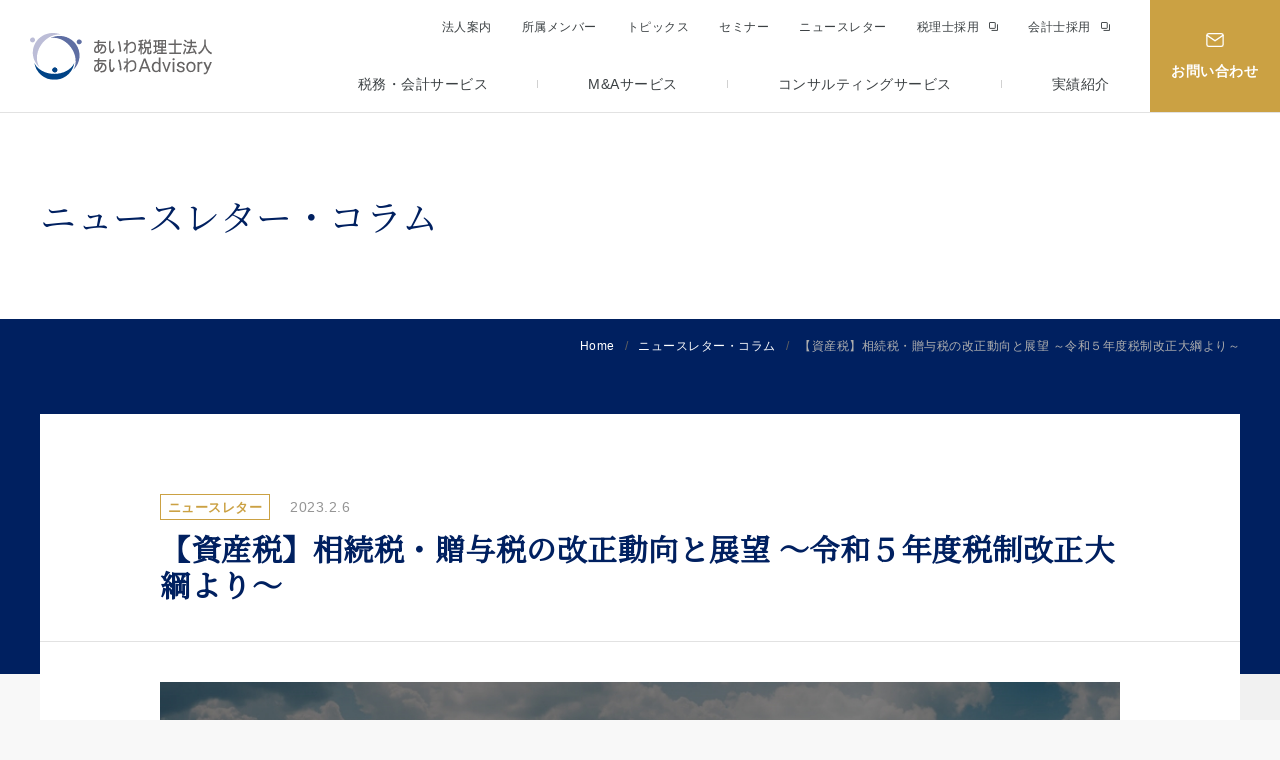

--- FILE ---
content_type: text/html; charset=UTF-8
request_url: https://www.aiwa-tax.or.jp/report/18983/
body_size: 56326
content:
<!doctype html>
<html dir="ltr" lang="ja" prefix="og: https://ogp.me/ns#" >
<head>
	<meta charset="UTF-8" />
	<meta content="あいわ税理士法人,税理士,会計業務,企業再編,M&amp;A,内部管理体制,スキーム立案,事業継承,株価計算,相続税試算,相続対策,東京,品川" name="keywords" />
	<meta name="author" content="Mediowl Inc.">
	<meta http-equiv="X-UA-Compatible" content="IE=edge" />

	<meta name="apple-mobile-web-app-title" content="あいわ税理士法人">
	<meta name="application-name" content="あいわ税理士法人">
	<meta name="msapplication-tooltip" content="あいわ税理士法人"/>
	<meta name="msapplication-starturl" content="/" />
	<meta name="msapplication-navbutton-color" content="#FFFFFF" />
	<meta name="msapplication-TileColor" content="#FFFFFF">
	<meta name="msapplication-TileImage" content="https://www.aiwa-tax.or.jp/wp-content/themes/aiwa/assets/images/common/apple-touch-icon144.png">

		<meta name="viewport" content="width=1240">
	

<script src="https://www.aiwa-tax.or.jp/wp-content/themes/aiwa/assets/js/jquery.min.js" defer></script>
<script src="https://www.aiwa-tax.or.jp/wp-content/themes/aiwa/assets/js/jquery.easing.js" defer></script>
<script src="https://cdnjs.cloudflare.com/ajax/libs/lazysizes/5.1.2/lazysizes.min.js" defer></script>
<script>window.lazySizes || document.write('<script src="https://www.aiwa-tax.or.jp/wp-content/themes/aiwa/assets/js/lazysizes.min.js" async><\/script>');</script>


<script src="https://www.aiwa-tax.or.jp/wp-content/themes/aiwa/assets/js/ofi.min.js" defer></script>

<script src="https://www.aiwa-tax.or.jp/wp-content/themes/aiwa/assets/js/main.js" defer></script>




	
		<link href="https://www.aiwa-tax.or.jp/wp-content/themes/aiwa/assets/css/common.css?v=1.1" rel="stylesheet">
	<link href="https://www.aiwa-tax.or.jp/wp-content/themes/aiwa/assets/css/style.css?v=1.1" rel="stylesheet">
	
	
		
		
	<link rel="shortcut icon" href="https://www.aiwa-tax.or.jp/wp-content/themes/aiwa/assets/images/common/favicon.ico" />
	<link rel="icon" type="image/vnd.microsoft.icon" href="https://www.aiwa-tax.or.jp/wp-content/themes/aiwa/assets/images/common/favicon.ico" type="image/x-icon">
	
	<link rel="apple-touch-icon" type="image/png" href="https://www.aiwa-tax.or.jp/wp-content/themes/aiwa/assets/images/common/apple-touch-icon57.png" sizes="57x57">
	<link rel="apple-touch-icon" type="image/png" href="https://www.aiwa-tax.or.jp/wp-content/themes/aiwa/assets/images/common/apple-touch-icon114.png" sizes="114x114">
	<link rel="apple-touch-icon" type="image/png" href="https://www.aiwa-tax.or.jp/wp-content/themes/aiwa/assets/images/common/apple-touch-icon72.png" sizes="72x72">
	<link rel="apple-touch-icon" type="image/png" href="https://www.aiwa-tax.or.jp/wp-content/themes/aiwa/assets/images/common/apple-touch-icon144.png" sizes="144x144">

	<title>税務レポート | トピックス | あいわ税理士法人</title>
	<style>img:is([sizes="auto" i], [sizes^="auto," i]) { contain-intrinsic-size: 3000px 1500px }</style>
	
		<!-- All in One SEO 4.8.2 - aioseo.com -->
	<meta name="description" content="あいわ税理士法人が発行する税務レポートをご紹介します。あいわ税理士法人/あいわAdvisory株式会社は、IPOやM&amp;Aなどの支援実績が豊富な、高度な専門知識をもつ独立系の会計税務プロフェッショナルファームです。" />
	<meta name="robots" content="max-image-preview:large" />
	<link rel="canonical" href="https://www.aiwa-tax.or.jp/report/18983/" />
	<meta name="generator" content="All in One SEO (AIOSEO) 4.8.2" />

		<!-- Global site tag (gtag.js) - Google Analytics -->
<script async src="https://www.googletagmanager.com/gtag/js?id=UA-66541660-3"></script>
<script>
 window.dataLayer = window.dataLayer || [];
 function gtag(){dataLayer.push(arguments);}
 gtag('js', new Date());

 gtag('config', 'UA-66541660-3');
</script>
		<meta property="og:locale" content="ja_JP" />
		<meta property="og:site_name" content="あいわ税理士法人 | 経営課題の解決に貢献する会計税務プロフェッショナルファーム" />
		<meta property="og:type" content="article" />
		<meta property="og:title" content="税務レポート | トピックス | あいわ税理士法人" />
		<meta property="og:description" content="あいわ税理士法人が発行する税務レポートをご紹介します。あいわ税理士法人/あいわAdvisory株式会社は、IPOやM&amp;Aなどの支援実績が豊富な、高度な専門知識をもつ独立系の会計税務プロフェッショナルファームです。" />
		<meta property="og:url" content="https://www.aiwa-tax.or.jp/report/18983/" />
		<meta property="og:image" content="https://www.aiwa-tax.or.jp/wp/wp-content/uploads/2021/08/og.png" />
		<meta property="og:image:secure_url" content="https://www.aiwa-tax.or.jp/wp/wp-content/uploads/2021/08/og.png" />
		<meta property="article:published_time" content="2023-02-06T00:00:41+00:00" />
		<meta property="article:modified_time" content="2023-02-03T08:50:44+00:00" />
		<meta name="twitter:card" content="summary" />
		<meta name="twitter:title" content="税務レポート | トピックス | あいわ税理士法人" />
		<meta name="twitter:description" content="あいわ税理士法人が発行する税務レポートをご紹介します。あいわ税理士法人/あいわAdvisory株式会社は、IPOやM&amp;Aなどの支援実績が豊富な、高度な専門知識をもつ独立系の会計税務プロフェッショナルファームです。" />
		<meta name="twitter:image" content="http://www.aiwa-tax.or.jp/wp/wp-content/uploads/2021/08/og.png" />
		<script type="application/ld+json" class="aioseo-schema">
			{"@context":"https:\/\/schema.org","@graph":[{"@type":"BreadcrumbList","@id":"https:\/\/www.aiwa-tax.or.jp\/report\/18983\/#breadcrumblist","itemListElement":[{"@type":"ListItem","@id":"https:\/\/www.aiwa-tax.or.jp\/#listItem","position":1,"name":"\u5bb6","item":"https:\/\/www.aiwa-tax.or.jp\/","nextItem":{"@type":"ListItem","@id":"https:\/\/www.aiwa-tax.or.jp\/report\/18983\/#listItem","name":"\u3010\u8cc7\u7523\u7a0e\u3011\u76f8\u7d9a\u7a0e\u30fb\u8d08\u4e0e\u7a0e\u306e\u6539\u6b63\u52d5\u5411\u3068\u5c55\u671b \uff5e\u4ee4\u548c\uff15\u5e74\u5ea6\u7a0e\u5236\u6539\u6b63\u5927\u7db1\u3088\u308a\uff5e"}},{"@type":"ListItem","@id":"https:\/\/www.aiwa-tax.or.jp\/report\/18983\/#listItem","position":2,"name":"\u3010\u8cc7\u7523\u7a0e\u3011\u76f8\u7d9a\u7a0e\u30fb\u8d08\u4e0e\u7a0e\u306e\u6539\u6b63\u52d5\u5411\u3068\u5c55\u671b \uff5e\u4ee4\u548c\uff15\u5e74\u5ea6\u7a0e\u5236\u6539\u6b63\u5927\u7db1\u3088\u308a\uff5e","previousItem":{"@type":"ListItem","@id":"https:\/\/www.aiwa-tax.or.jp\/#listItem","name":"\u5bb6"}}]},{"@type":"Organization","@id":"https:\/\/www.aiwa-tax.or.jp\/#organization","name":"\u3042\u3044\u308f\u7a0e\u7406\u58eb\u6cd5\u4eba","description":"\u3042\u3044\u308f\u7a0e\u7406\u58eb\u6cd5\u4eba\/\u3042\u3044\u308fAdvisory\u682a\u5f0f\u4f1a\u793e\u306f\u3001IPO\u3084M&A\u306a\u3069\u306e\u652f\u63f4\u5b9f\u7e3e\u304c\u8c4a\u5bcc\u306a\u3001\u9ad8\u5ea6\u306a\u5c02\u9580\u77e5\u8b58\u3092\u3082\u3064\u72ec\u7acb\u7cfb\u306e\u4f1a\u8a08\u7a0e\u52d9\u30d7\u30ed\u30d5\u30a7\u30c3\u30b7\u30e7\u30ca\u30eb\u30d5\u30a1\u30fc\u30e0\u3067\u3059\u3002\u5275\u696d\u5f53\u521d\u3088\u308a\u6210\u9577\u4f01\u696d\u306e\u3054\u652f\u63f4\u3092\u3055\u305b\u3066\u9802\u304d\u3001\u73fe\u5728\u3067\u306f\u4e0a\u5834\u4f01\u696d\u7d04300\u793e\u3001\u4e0a\u5834\u6e96\u5099\u4f01\u696d\u7d04200\u793e\u3001\u672a\u4e0a\u5834\u4f01\u696d\u7d04300\u793e\u306e\u4f01\u696d\u69d8\u306b\u3054\u5951\u7d04\u3092\u9802\u3044\u3066\u304a\u308a\u307e\u3059\u3002","url":"https:\/\/www.aiwa-tax.or.jp\/","logo":{"@type":"ImageObject","url":"https:\/\/www.aiwa-tax.or.jp\/wp-content\/uploads\/2021\/08\/logo-1.svg","@id":"https:\/\/www.aiwa-tax.or.jp\/report\/18983\/#organizationLogo","width":190,"height":56},"image":{"@id":"https:\/\/www.aiwa-tax.or.jp\/report\/18983\/#organizationLogo"}},{"@type":"WebPage","@id":"https:\/\/www.aiwa-tax.or.jp\/report\/18983\/#webpage","url":"https:\/\/www.aiwa-tax.or.jp\/report\/18983\/","name":"\u7a0e\u52d9\u30ec\u30dd\u30fc\u30c8 | \u30c8\u30d4\u30c3\u30af\u30b9 | \u3042\u3044\u308f\u7a0e\u7406\u58eb\u6cd5\u4eba","description":"\u3042\u3044\u308f\u7a0e\u7406\u58eb\u6cd5\u4eba\u304c\u767a\u884c\u3059\u308b\u7a0e\u52d9\u30ec\u30dd\u30fc\u30c8\u3092\u3054\u7d39\u4ecb\u3057\u307e\u3059\u3002\u3042\u3044\u308f\u7a0e\u7406\u58eb\u6cd5\u4eba\/\u3042\u3044\u308fAdvisory\u682a\u5f0f\u4f1a\u793e\u306f\u3001IPO\u3084M&A\u306a\u3069\u306e\u652f\u63f4\u5b9f\u7e3e\u304c\u8c4a\u5bcc\u306a\u3001\u9ad8\u5ea6\u306a\u5c02\u9580\u77e5\u8b58\u3092\u3082\u3064\u72ec\u7acb\u7cfb\u306e\u4f1a\u8a08\u7a0e\u52d9\u30d7\u30ed\u30d5\u30a7\u30c3\u30b7\u30e7\u30ca\u30eb\u30d5\u30a1\u30fc\u30e0\u3067\u3059\u3002","inLanguage":"ja","isPartOf":{"@id":"https:\/\/www.aiwa-tax.or.jp\/#website"},"breadcrumb":{"@id":"https:\/\/www.aiwa-tax.or.jp\/report\/18983\/#breadcrumblist"},"datePublished":"2023-02-06T09:00:41+09:00","dateModified":"2023-02-03T17:50:44+09:00"},{"@type":"WebSite","@id":"https:\/\/www.aiwa-tax.or.jp\/#website","url":"https:\/\/www.aiwa-tax.or.jp\/","name":"\u3042\u3044\u308f\u7a0e\u7406\u58eb\u6cd5\u4eba","description":"\u3042\u3044\u308f\u7a0e\u7406\u58eb\u6cd5\u4eba\/\u3042\u3044\u308fAdvisory\u682a\u5f0f\u4f1a\u793e\u306f\u3001IPO\u3084M&A\u306a\u3069\u306e\u652f\u63f4\u5b9f\u7e3e\u304c\u8c4a\u5bcc\u306a\u3001\u9ad8\u5ea6\u306a\u5c02\u9580\u77e5\u8b58\u3092\u3082\u3064\u72ec\u7acb\u7cfb\u306e\u4f1a\u8a08\u7a0e\u52d9\u30d7\u30ed\u30d5\u30a7\u30c3\u30b7\u30e7\u30ca\u30eb\u30d5\u30a1\u30fc\u30e0\u3067\u3059\u3002\u5275\u696d\u5f53\u521d\u3088\u308a\u6210\u9577\u4f01\u696d\u306e\u3054\u652f\u63f4\u3092\u3055\u305b\u3066\u9802\u304d\u3001\u73fe\u5728\u3067\u306f\u4e0a\u5834\u4f01\u696d\u7d04300\u793e\u3001\u4e0a\u5834\u6e96\u5099\u4f01\u696d\u7d04200\u793e\u3001\u672a\u4e0a\u5834\u4f01\u696d\u7d04300\u793e\u306e\u4f01\u696d\u69d8\u306b\u3054\u5951\u7d04\u3092\u9802\u3044\u3066\u304a\u308a\u307e\u3059\u3002","inLanguage":"ja","publisher":{"@id":"https:\/\/www.aiwa-tax.or.jp\/#organization"}}]}
		</script>
		<!-- All in One SEO -->

<link rel='dns-prefetch' href='//www.googletagmanager.com' />
<link rel="alternate" type="application/rss+xml" title="あいわ税理士法人 &raquo; フィード" href="https://www.aiwa-tax.or.jp/feed/" />
<link rel="alternate" type="application/rss+xml" title="あいわ税理士法人 &raquo; コメントフィード" href="https://www.aiwa-tax.or.jp/comments/feed/" />
<style id='safe-svg-svg-icon-style-inline-css'>
.safe-svg-cover{text-align:center}.safe-svg-cover .safe-svg-inside{display:inline-block;max-width:100%}.safe-svg-cover svg{height:100%;max-height:100%;max-width:100%;width:100%}

</style>
<style id='classic-theme-styles-inline-css'>
/*! This file is auto-generated */
.wp-block-button__link{color:#fff;background-color:#32373c;border-radius:9999px;box-shadow:none;text-decoration:none;padding:calc(.667em + 2px) calc(1.333em + 2px);font-size:1.125em}.wp-block-file__button{background:#32373c;color:#fff;text-decoration:none}
</style>
<style id='global-styles-inline-css'>
:root{--wp--preset--aspect-ratio--square: 1;--wp--preset--aspect-ratio--4-3: 4/3;--wp--preset--aspect-ratio--3-4: 3/4;--wp--preset--aspect-ratio--3-2: 3/2;--wp--preset--aspect-ratio--2-3: 2/3;--wp--preset--aspect-ratio--16-9: 16/9;--wp--preset--aspect-ratio--9-16: 9/16;--wp--preset--color--black: #000000;--wp--preset--color--cyan-bluish-gray: #abb8c3;--wp--preset--color--white: #FFFFFF;--wp--preset--color--pale-pink: #f78da7;--wp--preset--color--vivid-red: #cf2e2e;--wp--preset--color--luminous-vivid-orange: #ff6900;--wp--preset--color--luminous-vivid-amber: #fcb900;--wp--preset--color--light-green-cyan: #7bdcb5;--wp--preset--color--vivid-green-cyan: #00d084;--wp--preset--color--pale-cyan-blue: #8ed1fc;--wp--preset--color--vivid-cyan-blue: #0693e3;--wp--preset--color--vivid-purple: #9b51e0;--wp--preset--color--dark-gray: #28303D;--wp--preset--color--gray: #39414D;--wp--preset--color--green: #D1E4DD;--wp--preset--color--blue: #D1DFE4;--wp--preset--color--purple: #D1D1E4;--wp--preset--color--red: #E4D1D1;--wp--preset--color--orange: #E4DAD1;--wp--preset--color--yellow: #EEEADD;--wp--preset--gradient--vivid-cyan-blue-to-vivid-purple: linear-gradient(135deg,rgba(6,147,227,1) 0%,rgb(155,81,224) 100%);--wp--preset--gradient--light-green-cyan-to-vivid-green-cyan: linear-gradient(135deg,rgb(122,220,180) 0%,rgb(0,208,130) 100%);--wp--preset--gradient--luminous-vivid-amber-to-luminous-vivid-orange: linear-gradient(135deg,rgba(252,185,0,1) 0%,rgba(255,105,0,1) 100%);--wp--preset--gradient--luminous-vivid-orange-to-vivid-red: linear-gradient(135deg,rgba(255,105,0,1) 0%,rgb(207,46,46) 100%);--wp--preset--gradient--very-light-gray-to-cyan-bluish-gray: linear-gradient(135deg,rgb(238,238,238) 0%,rgb(169,184,195) 100%);--wp--preset--gradient--cool-to-warm-spectrum: linear-gradient(135deg,rgb(74,234,220) 0%,rgb(151,120,209) 20%,rgb(207,42,186) 40%,rgb(238,44,130) 60%,rgb(251,105,98) 80%,rgb(254,248,76) 100%);--wp--preset--gradient--blush-light-purple: linear-gradient(135deg,rgb(255,206,236) 0%,rgb(152,150,240) 100%);--wp--preset--gradient--blush-bordeaux: linear-gradient(135deg,rgb(254,205,165) 0%,rgb(254,45,45) 50%,rgb(107,0,62) 100%);--wp--preset--gradient--luminous-dusk: linear-gradient(135deg,rgb(255,203,112) 0%,rgb(199,81,192) 50%,rgb(65,88,208) 100%);--wp--preset--gradient--pale-ocean: linear-gradient(135deg,rgb(255,245,203) 0%,rgb(182,227,212) 50%,rgb(51,167,181) 100%);--wp--preset--gradient--electric-grass: linear-gradient(135deg,rgb(202,248,128) 0%,rgb(113,206,126) 100%);--wp--preset--gradient--midnight: linear-gradient(135deg,rgb(2,3,129) 0%,rgb(40,116,252) 100%);--wp--preset--gradient--purple-to-yellow: linear-gradient(160deg, #D1D1E4 0%, #EEEADD 100%);--wp--preset--gradient--yellow-to-purple: linear-gradient(160deg, #EEEADD 0%, #D1D1E4 100%);--wp--preset--gradient--green-to-yellow: linear-gradient(160deg, #D1E4DD 0%, #EEEADD 100%);--wp--preset--gradient--yellow-to-green: linear-gradient(160deg, #EEEADD 0%, #D1E4DD 100%);--wp--preset--gradient--red-to-yellow: linear-gradient(160deg, #E4D1D1 0%, #EEEADD 100%);--wp--preset--gradient--yellow-to-red: linear-gradient(160deg, #EEEADD 0%, #E4D1D1 100%);--wp--preset--gradient--purple-to-red: linear-gradient(160deg, #D1D1E4 0%, #E4D1D1 100%);--wp--preset--gradient--red-to-purple: linear-gradient(160deg, #E4D1D1 0%, #D1D1E4 100%);--wp--preset--font-size--small: 18px;--wp--preset--font-size--medium: 20px;--wp--preset--font-size--large: 24px;--wp--preset--font-size--x-large: 42px;--wp--preset--font-size--extra-small: 16px;--wp--preset--font-size--normal: 20px;--wp--preset--font-size--extra-large: 40px;--wp--preset--font-size--huge: 96px;--wp--preset--font-size--gigantic: 144px;--wp--preset--spacing--20: 0.44rem;--wp--preset--spacing--30: 0.67rem;--wp--preset--spacing--40: 1rem;--wp--preset--spacing--50: 1.5rem;--wp--preset--spacing--60: 2.25rem;--wp--preset--spacing--70: 3.38rem;--wp--preset--spacing--80: 5.06rem;--wp--preset--shadow--natural: 6px 6px 9px rgba(0, 0, 0, 0.2);--wp--preset--shadow--deep: 12px 12px 50px rgba(0, 0, 0, 0.4);--wp--preset--shadow--sharp: 6px 6px 0px rgba(0, 0, 0, 0.2);--wp--preset--shadow--outlined: 6px 6px 0px -3px rgba(255, 255, 255, 1), 6px 6px rgba(0, 0, 0, 1);--wp--preset--shadow--crisp: 6px 6px 0px rgba(0, 0, 0, 1);}:where(.is-layout-flex){gap: 0.5em;}:where(.is-layout-grid){gap: 0.5em;}body .is-layout-flex{display: flex;}.is-layout-flex{flex-wrap: wrap;align-items: center;}.is-layout-flex > :is(*, div){margin: 0;}body .is-layout-grid{display: grid;}.is-layout-grid > :is(*, div){margin: 0;}:where(.wp-block-columns.is-layout-flex){gap: 2em;}:where(.wp-block-columns.is-layout-grid){gap: 2em;}:where(.wp-block-post-template.is-layout-flex){gap: 1.25em;}:where(.wp-block-post-template.is-layout-grid){gap: 1.25em;}.has-black-color{color: var(--wp--preset--color--black) !important;}.has-cyan-bluish-gray-color{color: var(--wp--preset--color--cyan-bluish-gray) !important;}.has-white-color{color: var(--wp--preset--color--white) !important;}.has-pale-pink-color{color: var(--wp--preset--color--pale-pink) !important;}.has-vivid-red-color{color: var(--wp--preset--color--vivid-red) !important;}.has-luminous-vivid-orange-color{color: var(--wp--preset--color--luminous-vivid-orange) !important;}.has-luminous-vivid-amber-color{color: var(--wp--preset--color--luminous-vivid-amber) !important;}.has-light-green-cyan-color{color: var(--wp--preset--color--light-green-cyan) !important;}.has-vivid-green-cyan-color{color: var(--wp--preset--color--vivid-green-cyan) !important;}.has-pale-cyan-blue-color{color: var(--wp--preset--color--pale-cyan-blue) !important;}.has-vivid-cyan-blue-color{color: var(--wp--preset--color--vivid-cyan-blue) !important;}.has-vivid-purple-color{color: var(--wp--preset--color--vivid-purple) !important;}.has-black-background-color{background-color: var(--wp--preset--color--black) !important;}.has-cyan-bluish-gray-background-color{background-color: var(--wp--preset--color--cyan-bluish-gray) !important;}.has-white-background-color{background-color: var(--wp--preset--color--white) !important;}.has-pale-pink-background-color{background-color: var(--wp--preset--color--pale-pink) !important;}.has-vivid-red-background-color{background-color: var(--wp--preset--color--vivid-red) !important;}.has-luminous-vivid-orange-background-color{background-color: var(--wp--preset--color--luminous-vivid-orange) !important;}.has-luminous-vivid-amber-background-color{background-color: var(--wp--preset--color--luminous-vivid-amber) !important;}.has-light-green-cyan-background-color{background-color: var(--wp--preset--color--light-green-cyan) !important;}.has-vivid-green-cyan-background-color{background-color: var(--wp--preset--color--vivid-green-cyan) !important;}.has-pale-cyan-blue-background-color{background-color: var(--wp--preset--color--pale-cyan-blue) !important;}.has-vivid-cyan-blue-background-color{background-color: var(--wp--preset--color--vivid-cyan-blue) !important;}.has-vivid-purple-background-color{background-color: var(--wp--preset--color--vivid-purple) !important;}.has-black-border-color{border-color: var(--wp--preset--color--black) !important;}.has-cyan-bluish-gray-border-color{border-color: var(--wp--preset--color--cyan-bluish-gray) !important;}.has-white-border-color{border-color: var(--wp--preset--color--white) !important;}.has-pale-pink-border-color{border-color: var(--wp--preset--color--pale-pink) !important;}.has-vivid-red-border-color{border-color: var(--wp--preset--color--vivid-red) !important;}.has-luminous-vivid-orange-border-color{border-color: var(--wp--preset--color--luminous-vivid-orange) !important;}.has-luminous-vivid-amber-border-color{border-color: var(--wp--preset--color--luminous-vivid-amber) !important;}.has-light-green-cyan-border-color{border-color: var(--wp--preset--color--light-green-cyan) !important;}.has-vivid-green-cyan-border-color{border-color: var(--wp--preset--color--vivid-green-cyan) !important;}.has-pale-cyan-blue-border-color{border-color: var(--wp--preset--color--pale-cyan-blue) !important;}.has-vivid-cyan-blue-border-color{border-color: var(--wp--preset--color--vivid-cyan-blue) !important;}.has-vivid-purple-border-color{border-color: var(--wp--preset--color--vivid-purple) !important;}.has-vivid-cyan-blue-to-vivid-purple-gradient-background{background: var(--wp--preset--gradient--vivid-cyan-blue-to-vivid-purple) !important;}.has-light-green-cyan-to-vivid-green-cyan-gradient-background{background: var(--wp--preset--gradient--light-green-cyan-to-vivid-green-cyan) !important;}.has-luminous-vivid-amber-to-luminous-vivid-orange-gradient-background{background: var(--wp--preset--gradient--luminous-vivid-amber-to-luminous-vivid-orange) !important;}.has-luminous-vivid-orange-to-vivid-red-gradient-background{background: var(--wp--preset--gradient--luminous-vivid-orange-to-vivid-red) !important;}.has-very-light-gray-to-cyan-bluish-gray-gradient-background{background: var(--wp--preset--gradient--very-light-gray-to-cyan-bluish-gray) !important;}.has-cool-to-warm-spectrum-gradient-background{background: var(--wp--preset--gradient--cool-to-warm-spectrum) !important;}.has-blush-light-purple-gradient-background{background: var(--wp--preset--gradient--blush-light-purple) !important;}.has-blush-bordeaux-gradient-background{background: var(--wp--preset--gradient--blush-bordeaux) !important;}.has-luminous-dusk-gradient-background{background: var(--wp--preset--gradient--luminous-dusk) !important;}.has-pale-ocean-gradient-background{background: var(--wp--preset--gradient--pale-ocean) !important;}.has-electric-grass-gradient-background{background: var(--wp--preset--gradient--electric-grass) !important;}.has-midnight-gradient-background{background: var(--wp--preset--gradient--midnight) !important;}.has-small-font-size{font-size: var(--wp--preset--font-size--small) !important;}.has-medium-font-size{font-size: var(--wp--preset--font-size--medium) !important;}.has-large-font-size{font-size: var(--wp--preset--font-size--large) !important;}.has-x-large-font-size{font-size: var(--wp--preset--font-size--x-large) !important;}
:where(.wp-block-post-template.is-layout-flex){gap: 1.25em;}:where(.wp-block-post-template.is-layout-grid){gap: 1.25em;}
:where(.wp-block-columns.is-layout-flex){gap: 2em;}:where(.wp-block-columns.is-layout-grid){gap: 2em;}
:root :where(.wp-block-pullquote){font-size: 1.5em;line-height: 1.6;}
</style>
<link rel="EditURI" type="application/rsd+xml" title="RSD" href="https://www.aiwa-tax.or.jp/xmlrpc.php?rsd" />
<meta name="generator" content="WordPress 6.7.4" />
<link rel='shortlink' href='https://www.aiwa-tax.or.jp/?p=18983' />
<meta name="generator" content="Site Kit by Google 1.152.1" />
<!-- Google タグ マネージャー スニペット (Site Kit が追加) -->
<script>
			( function( w, d, s, l, i ) {
				w[l] = w[l] || [];
				w[l].push( {'gtm.start': new Date().getTime(), event: 'gtm.js'} );
				var f = d.getElementsByTagName( s )[0],
					j = d.createElement( s ), dl = l != 'dataLayer' ? '&l=' + l : '';
				j.async = true;
				j.src = 'https://www.googletagmanager.com/gtm.js?id=' + i + dl;
				f.parentNode.insertBefore( j, f );
			} )( window, document, 'script', 'dataLayer', 'GTM-K24WDFS' );
			
</script>

<!-- (ここまで) Google タグ マネージャー スニペット (Site Kit が追加) -->
		<style id="wp-custom-css">
			@media screen and ( max-width: 782px ) {
	html { margin-top: 0px !important; }
	* html body { margin-top: 0px !important; }
	.lower.paddingLR20{
	padding-bottom:20px;
} 
	
	@media screen and (max-width: 768px), (orientation: landscape) and (max-width: 900px) {
    main.index {
        padding-bottom: 0px;
    }
}
	
	
}
/* >>> マークを非表示 */
.telLink {
    display: none;
}

/* お問い合わせテキストを非表示 */
.aiwaInfo p {
    display: none;
}
/* aiwaInfoを非表示（前回の要望） */
.aiwaInfo {
    display: none;
}

/* TwitterロゴをXロゴに変更 */
.snsUl .twitter img {
    content: url('https://www.aiwa-tax.or.jp/wp-content/uploads/2025/09/logo-white.png') !important;
}
.real-estate-banner{
	padding:0 !important;
		margin: 0px auto 60px !important;
}
.index.paddingLRNone {
	padding:0;
}
.explanation{
	margin-bottom:60px
}


		</style>
		<style>
.p-country-name{display:none !important;}
</style>
</head>


<body class="report-template-default single single-report postid-18983 wp-custom-logo wp-embed-responsive is-light-theme no-js singular">
		<!-- Google タグ マネージャー (noscript) スニペット (Site Kit が追加) -->
		<noscript>
			<iframe src="https://www.googletagmanager.com/ns.html?id=GTM-K24WDFS" height="0" width="0" style="display:none;visibility:hidden"></iframe>
		</noscript>
		<!-- (ここまで) Google タグ マネージャー (noscript) スニペット (Site Kit が追加) -->
		
	
<header class="lower">
	<h1><a href="https://www.aiwa-tax.or.jp/"><img src="https://www.aiwa-tax.or.jp/wp-content/uploads/2021/08/logo.svg" alt="東京都港区の税理士法人 あいわ税理士法人/あいわAdvisory株式会社" /></a></h1>
	
<div class="hamburger">
	<div class="hamburgerToggle">
		<span>&nbsp;</span>
	</div>
</div>

<nav class="headerGlobalWrap">
	<div class="headerGlobalContainer lazyload">
		<ul class="naviTop downlodNone">
			<li><a href="https://www.aiwa-tax.or.jp/message"><span>法人案内</span></a></li>
			<li><a href="https://www.aiwa-tax.or.jp/member"><span>所属メンバー</span></a></li>			<li><a href="https://www.aiwa-tax.or.jp/topics"><span>トピックス</span></a></li>			<li><a href="https://www.aiwa-tax.or.jp/seminar"><span>セミナー</span></a></li>			<li><a href="https://www.aiwa-tax.or.jp/report"><span>ニュースレター</span></a></li>			<li><a href="https://recruit.aiwa-tax.or.jp/" class="blankLink" target="_blank"><span>税理⼠採⽤</span></a></li>									<li><a href="https://www.aiwa-tax.or.jp/accountant" class="blankLink" target="_blank"><span>会計士採用</span></a></li>		</ul>
		<ul class="naviBottom">
			<li >
				<a href="https://www.aiwa-tax.or.jp/advising"><span>税務・会計サービス</span></a>				<div class="dropContainer">
					<h2><span class="main">税務・会計サービス</span><span class="linkSpan"><a href="https://www.aiwa-tax.or.jp/advising"><span>税務・会計サービストップ</span></a></span></h2>
					<ul class="dropUl">
												<li class=""><a href="https://www.aiwa-tax.or.jp/advising/tax-consulting/"><span>税務・会計顧問</span></a></li>

						
												<li class=""><a href="https://www.aiwa-tax.or.jp/advising/reorganization/"><span>組織再編</span></a></li>

						
												<li class=""><a href="https://www.aiwa-tax.or.jp/advising/group-tsusan/"><span>グループ通算制度</span></a></li>

						
												<li class=""><a href="https://www.aiwa-tax.or.jp/advising/business-succession/"><span>事業承継</span></a></li>

						
												<li class=""><a href="https://www.aiwa-tax.or.jp/advising/international/"><span>国際税務</span></a></li>

						
												<li class=""><a href="https://www.aiwa-tax.or.jp/advising/inheritance-measures/"><span>相続対策・相続税申告</span></a></li>

						
											</ul>
				</div>
			</li>
			
			<li >
				<a href="https://www.aiwa-tax.or.jp/ma"><span>M&amp;Aサービス</span></a>				<div class="dropContainer">
					<h2><span class="main">M&amp;Aサービス</span><span class="linkSpan"><a href="https://www.aiwa-tax.or.jp/ma"><span>M&amp;Aサービストップ</span></a></span></h2>
					<ul class="dropUl">
												<li class=""><a href="https://www.aiwa-tax.or.jp/ma/ma/"><span>M＆A</span></a></li>

																		<li class=""><a href="https://www.aiwa-tax.or.jp/ma/valuation/"><span>価値算定</span></a></li>

																		<li class=""><a href="https://www.aiwa-tax.or.jp/ma/due-diligence/"><span>財務税務デューデリジェンス</span></a></li>

																	</ul>
				</div>
			</li>
			
			<li >
				<a href="https://www.aiwa-tax.or.jp/consulting"><span>コンサルティングサービス</span></a>				<div class="dropContainer">
					<h2><span class="main">コンサルティング<br />
サービス</span><span class="linkSpan"><a href="https://www.aiwa-tax.or.jp/consulting"><span>コンサルティングサービストップ</span></a></span></h2>
					<ul class="dropUl">
												<li class=""><a href="https://www.aiwa-tax.or.jp/consulting/ipo/"><span>IPO</span></a></li>

																		<li class=""><a href="https://www.aiwa-tax.or.jp/consulting/holding-company/"><span>ホールディングス化</span></a></li>

																		<li class=""><a href="https://www.aiwa-tax.or.jp/consulting/stockoption/"><span>ストック・オプション導入</span></a></li>

																		<li class=""><a href="https://www.aiwa-tax.or.jp/consulting/executive-compensation-plan/"><span>役員報酬設計</span></a></li>

																		<li class=""><a href="https://www.aiwa-tax.or.jp/consulting/tax-investigation/"><span>税務調査対応</span></a></li>

						<li class="comPageLi"><a href="https://www.aiwa-tax.or.jp/advising/inheritance-measures/"><span>相続対策・相続税申告</span></a></li><li class="comPageLi"><a href="https://www.aiwa-tax.or.jp/advising/business-succession/"><span>事業承継</span></a></li>												<li class=""><a href="https://www.aiwa-tax.or.jp/consulting/associations-foundations/"><span>社団・財団法人</span></a></li>

																		<li class=""><a href="https://www.aiwa-tax.or.jp/consulting/trust/"><span>信託</span></a></li>

																		<li class=""><a href="https://www.aiwa-tax.or.jp/consulting/tax-planning/"><span>Tax Planning</span></a></li>

																		<li class=""><a href="https://www.aiwa-tax.or.jp/consulting/business-administration/"><span>経営管理</span></a></li>

																	</ul>
				</div>
			</li>
			
			<li >
				<a href="https://www.aiwa-tax.or.jp/achievements"><span>実績紹介</span></a>				
			</li>
		</ul>


		<ul class="contactUl">
			<li class="aiwaInfo">
				<span class="telLink">>>></span>
				<p>お問い合わせは、「メールでのお問い合わせ」からお願いいたします。</p>
			</li>
			
			<li class="contactMailBtn">
				<a href="https://www.aiwa-tax.or.jp/contact/?post_id=18983">メールでのお問い合わせ</a>			</li>
		</ul>
	</div>
</nav>
<div class="headerContact">
	<a href="https://www.aiwa-tax.or.jp/contact/?post_id=18983"><span>お問い合わせ</span></a></div>

</header>
<article class="mainVisualWrap lower">
	<div class="mainVisualContainer lazyload">
		<h2>
							ニュースレター・コラム					</h2>
	</div>
	
	
	
	
	</article>

<nav class="breadcrumbsContainer">
	<ul>
	<!-- Breadcrumb NavXT 7.4.1 -->
<li class="home"><a href="https://www.aiwa-tax.or.jp"><span>Home</span></a></li> <li><a href="https://www.aiwa-tax.or.jp/report/"><span>ニュースレター・コラム</span></a></li> <li><span>【資産税】相続税・贈与税の改正動向と展望 ～令和５年度税制改正大綱より～</span></li>	</ul>
</nav>
	<main id="main" class="lower paddingLRNone ">
		

<div id="single-report" class="contentsWrap overflowH">
	<article class="contentsContainer reportContainer">
		<div class="reportTitleContainer">
			<span class="slugLabel">ニュースレター</span><span class="dateTime">2023.2.6</span>

			<h2 class="comContentsH2 font3rem mb30">【資産税】相続税・贈与税の改正動向と展望 ～令和５年度税制改正大綱より～</h2>		</div>

				<div class="newsletterVisual">
						<img src="https://www.aiwa-tax.or.jp/wp-content/themes/aiwa/assets/images//visual/newsletterPC.jpg" alt="AIWA NEWS LETTER" />
					</div>
				
					<p class="pdfWriter">筆者：税理士 佐々木 梨絵</p>
				
				<div class="pdfContainer"><a href="https://www.aiwa-tax.or.jp/wp-content/uploads/2023/02/【資産税】相続税贈与税の改正動向と展望.pdf" download="【資産税】相続税・贈与税の改正動向と展望 ～令和５年度税制改正大綱より～.pdf"><span>ニュースレターをダウンロード（PDF）</span></a></div>
		
				<div class="pdfREContainer ">
						<h3>はじめに</h3>
						
						<div class="pdfContent">
				<p><span class="ml1em">2022 年12 月16 日に自由民主党・公明党から令和５年度税制改正大綱が発表されました。その中で、数年前より注目度が高かった、「相続・贈与の一体化課税」の具体的な方向性が明らかになり、贈与税の暦年贈与と相続時精算課税制度の見直しがされました。本稿では、相続税の過去の改正経緯から、今回の見直しに至るまでの経緯、今後予想される相続税・贈与税についての改正方針について検証します。</span></p>
			</div>
					</div>
				<div class="pdfREContainer ">
						<h3>税制改正における改正内容</h3>
						
						<div class="pdfContent">
				<p><span class="ml1em">令和5 年度税制改正大綱における資産税関係の主な改正として、相続時精算課税制度の見直し、暦年課税の場合の生前贈与加算の期間延⾧等が盛り込まれました。</span></p>
<h4>（1）相続時精算課税制度の見直し</h4>
<ul class="number circle">
<li>相続時精算課税制度における基礎控除の創設<br />
・ 相続時精算課税制度を選択後の毎年110 万円（基礎控除）以下の贈与については贈与税申告が不要となります。<br />
・ 相続時精算課税で受けた贈与のうち相続税の課税価格に加算する財産は、贈与額から基礎控除を控除した残額となります。<br />
・ 令和6 年1 月1 日以後に贈与により取得する財産に係る相続税又は贈与税について適用されます。</li>
<li>災害により被害を受けた場合の再計算の導入<br />
・ 相続時精算課税で受贈した一定の土地又は建物が、その贈与の日からその贈与者の死亡に係る相続税申告書の提出期限までの間に、災害により一定の被害を受けたときは、贈与時の時価から災害により被害を受けた部分に相当する額を控除した残額が、相続税の計算における評価額となります。<br />
・ 令和6 年1 月1 日以後に生ずる災害により被害を受ける場合について適用されます。</li>
</ul>
<p><span></span></p>
<h4>（2）生前贈与加算の期間の見直し</h4>
<p>・ 相続財産に加算する生前贈与の期間が3 年から7 年に延⾧されます。<br />
・ 延⾧した4 年間（相続開始前3 年超から7 年）に受けた贈与については、財産の価額の合計額から総額100 万円を控除した残額が相続税の課税価格に加算されます。<br />
・ 令和6 年1 月1 日以後に贈与により取得する財産に係る相続税について適用されます。<br />
<span></span></p>
<figure>
<img decoding="async" src="https://www.aiwa-tax.or.jp/wp-content/uploads/2023/02/image_nl20230206-1.jpg" alt="生前贈与加算の期間の見直し"  /><figcaption class="tAlignCenter font12">出典：政府税制調査会説明資料</figcaption></figure>
			</div>
					</div>
				<div class="pdfREContainer ">
						<h3>相続税創設からの改正の経緯</h3>
						
						<div class="pdfContent">
				<p><span class="ml1em">今回の改正を解説するにあたり、相続税と贈与税の過去の改正の経緯から検証します。</span><br />
<span></span></p>
<figure>
<img decoding="async" src="https://www.aiwa-tax.or.jp/wp-content/uploads/2023/02/image_nl20230206-2.jpg" alt=""  /><figcaption class="tAlignCenter font12">出典：政府税制調査会説明資料</figcaption></figure>
<p><span></span></p>
<h4>（1）相続税の創設からの流れ</h4>
<p><span class="ml1em">日本の相続税は日露戦争の戦費調達のため、明治38 年に創設されました。相続税の課税方法は、遺産総額を対象とする「遺産課税方式」と、取得者ごとの取得財産を対象とする「遺産取得課税方式」がありますが、創設当初は遺産の総額を課税標準とする「遺産課税方式」を採用していました。また、昭和22 年には相続税を補完する制度として贈与税が創設されました。</span><br />
<span class="ml1em">その後、戦後のシャウブ勧告より、昭和25 年に相続税と贈与税を統合する累積的取得税が採用されました。この制度は贈与税と相続税が一体化され基礎控除・税率が共通で、相続と贈与が一体化されたものでした。</span><br />
<span class="ml1em">しかし、わずか3 年後である昭和28 年には税務執行上困難であるとの理由で、累積的取得税を廃止し、財産取得課税方式の相続税と取得者課税方式の贈与税の二本立てとする改正が行われました。この改正が現行の相続税・贈与税の基本となっていると考えられます。</span><br />
<span class="ml1em">昭和33 年には、現行も維持されている法定相続分課税方式が採用されました。また、昭和50 年までは贈与税の3 年間の累積課税方式も導入されていました。</span><br />
<span></span></p>
<h4>（2）近年の主な改正</h4>
<ul class="number circle">
<li>相続時精算課税制度の導入<br />
<span class="ml1em">平成15 年度の改正で、相続税・贈与税の一体化措置として相続時精算課税制度が導入されました。</span><br />
<span class="ml1em">この制度は次世代への早期の資産移転と、その有効活用を通じた経済社会の活性化の観点から導入されたものです。この制度を選択することによって、生前に贈与をしても相続をしても負担が一定となる中立性が確保されるため、次の世代への資産移転の活性化が期待されました。また、平成25 年度の改正では贈与者の年齢要件を65 歳以上から60 歳以上に引き下げ、推定相続人のみだった対象の受贈者に20 歳以上の孫を追加して、その使い勝手の改善が図られました。</span></li>
<li>基礎控除の引き下げ<br />
<span class="ml1em">平成27 年に施行された相続税法改正では、基礎控除額の引き下げと最高税率が引き上げされました。</span><br />
<span class="ml1em">基礎控除額について、改正前は「5,000 万円＋1,000 万円×法定相続人数」から「3,000 万円＋600 万円×法定相続人数」、最高税率は50％から55％になりました。</span></li>
</ul>
			</div>
					</div>
				<div class="pdfREContainer ">
						<h3>今回の改正までの経緯</h3>
						
						<div class="pdfContent">
				<p><span class="ml1em">相続税と贈与税について公平で中立的な税制の構築の必要性についての議論は、令和元年の税制調査会より行われていました。令和3 年度税制改正大綱の中に、「（抜粋）相続税と贈与税をより一体的に捉えて課税する観点から、現行の相続時精算課税制度と暦年課税制度のあり方を見直すなど、格差の固定化の防止等に留意しつつ、資産移転の時期の選択に中立的な税制の構築に向けて、本格的な検討を進める」と記載があり、2 年前より贈与税・相続税の改正の予兆がありました。</span><br />
<span class="ml1em">今回の改正で贈与税の暦年課税制度と相続時精算課税制度について見直しがされましたが、政府税制調査会の「相続税・贈与税に関する専門家会合 2022 年度」の会議資料より重要事項をピックアップし、今回の見直しの経緯を整理します。</span><br />
<span class="ml1em">この会合では、「中期的な課題」と「当面の対応」の2 回に分けて議論が行われています。</span></p>
<h4>（1）令和4 年10 月 相続税・贈与税に関する専門家会合 第1 回</h4>
<p><span class="ml1em">こちらの会合では、主に「中期的な課題」について議論されています。<span class="ml1em"></p>
<ul class="number circle">
<li>法定相続分課税方式の見直し<br />
<span class="ml1em">現在、日本では法定相続分課税方式を採用しています。しかし、この議事録の中で「富裕税がない我が国においてはその役割は相続税・贈与税に求められているということだと思います。資産格差の拡大防止ということでいえば…法定相続分課税方式ではなくて、遺産取得課税方式に移行していくのが本来の姿だろう…」「法定相続分課税方式は、中期的には廃止して、より簡明な遺産取得課税方式に移行するべきだ…」という意見がありました。この理由として、法定相続分課税方式は財産額によって税率が上がる累進課税ですが、取得した財産の大きさにかかわらず、遺産を取得した人の平均税率が同じになるため、富の移転に対する課税としては不十分であるから、とされています。</span></li>
<li>相続時精算課税制度の見直し<br />
<span class="ml1em">議論の中で「様々なタイミングに資産移転をしたい方々がいらっしゃる…その意味で中立的な税制が望ましい。効率的な側面、公平性の側面、両方から望ましいということになる…」と述べて相続時精算課税方式を中心に考えていくべきだとしています。</span><br />
<span class="ml1em">また資産移転に中立的な立場でいえば「相続時精算課税方式を選択するというやり方ではなくて、むしろ事前贈与、相続開始前の贈与を執行可能な範囲でできるだけ⾧く相続税に加算するフランス、ドイツ型のやり方が望ましいであろう…」という意見もあります。</span><br />
<span class="ml1em">その一方で、利用が伸び悩んでいる現行の相続時精算課税をもう少し使い勝手よく変更するのが望ましいという意見もありました。</span><br />
<span></span></p>
<figure>
<img decoding="async" src="https://www.aiwa-tax.or.jp/wp-content/uploads/2023/02/image_nl20230206-3.jpg" alt=""  /><figcaption class="tAlignCenter font12">出典：政府税制調査会説明会資料</figcaption></figure>
</li>
<p><span></span></p>
<li>資産評価方法の見直し<br />
<span class="ml1em">また、資産評価方法についても、今の財産評価基本通達に基づく評価方法では中立的ではないのでは、という議論もされています。</span><br />
<span class="ml1em">「本来もっと課税されてしかるべき資産がありながら…負担が軽減されていることがあるとすれば、そこは改める」べきという意見も挙がっていました。この評価方法の見直しについては中⾧期的に議論していくべきだとしています。</span></li>
</ul>
<p><span></span></p>
<h4>（2）令和4 年10 月21 日 相続税・贈与税に関する専門家会合 第2 回</h4>
<p><span class="ml1em">こちらの会合では、主に「当面の対応」について議論されています。</span></p>
<ul class="number circle">
<li>税務行政のデジタル化<br />
<span class="ml1em">昭和32 年12 月の税制特別調査会の答申より「贈与については、それがなかったものとして相続の際に一括して課税するという案も考えられるが、税務執行上殆ど不可能」だと記載があり当時の税務執行の困難さから現行の3 年の生前贈与加算に落ち着いたとされています。</span><br />
<span class="ml1em">今回の議論では、KSK システムの導入により納税者情報の一括管理が可能になり、e-Tax の導入で過去の情報をデータで管理が可能になったなど「近年は税務行政のデシタル化が進められている」と当時とは状況が異なっていると述べています。</span></li>
<li>相続時精算課税制度の問題点<br />
<span class="ml1em">今回の議論では「相続時精算課税制度こそが相続税・贈与税制度のメイン・中核に位置づけることが望ましい」とされており、その使い勝手の向上が必要だとされています。相続時精算課税の使い勝手向上のひとつとして「相続時精算課税を使っても原則110 万円の暦年贈与の控除は適用される」ことが好ましいと述べられています。</span><br />
<span class="ml1em">また、生前贈与加算の延⾧期間についても議論されており、「例えば10 年、15 年という⾧期のスパンはあまり好ましくない…できたら5 年程度の時期がいいのではないか」とされました。この理由については、あまり⾧くすると銀行へ古い明細を求めることへの手間暇や高額の手数料などの相続税事務が難しくなることだと述べられています。</span><br />
<span class="ml1em">その一方で、「遺留分制度というのがあって…10 年以内に…もらった財産を加算する仕組み」とする民法の基本的な発想から、民法との整合性から生前贈与の加算期間は⾧い方が良いとされる意見もありました。</span><br />
<span class="ml1em">また、生前贈与の加算期間を10 年に延ばす理由として、昭和30 年代よりも平均寿命が延びて生前贈与をする期間が⾧くなったことも挙げられています。</span><br />
<span class="ml1em">そして、相続時精算課税を選択すると資産価値が下がった場合に対応できない、居住用財産については小規模宅地の特例を適用できない、との問題点が挙がっていました。</span></li>
</ul>
<p><span></span></p>
<h4>（3）令和5 年度税制改正大綱のポイント</h4>
<p><span class="ml1em">今回の改正は、専門家会合の結果、中⾧期的な課題はあるものの、資産移転の時期の選択に中立的な税制の構築へ向けての当面の対応ということになり、以下の点がポイントになります。</span></p>
<ul class="disc big">
<li><span class="ml1em">相続時精算課税制度の使い勝手の向上の一環として基礎控除を創設したことにより、相続時精算課税制度を選択した後も毎年110 万円までは非課税で贈与が受けられます。これにより、今後、相続時精算課税制度を選択するケースが増えてくるものと想定されます。</span></li>
<li><span class="ml1em">相続時精算課税制度の基礎控除は暦年課税の基礎控除とは別枠になるため、暦年贈与と合わせると合計220 万円、毎年非課税で贈与を受けることが可能となります。</span></li>
<li><span class="ml1em">生前贈与加算期間は、令和6 年1 月以後に贈与により取得する財産から適用になるため、その3 年後の令和9 年1 月以降から加算期間が徐々に増えていき、令和13 年1 月以降からは加算期間が7 年となります。暦年課税で贈与を受けた場合には、基礎控除枠内で贈与をしても7 年分は相続税の課税価格に加算されますが、相続時精算課税で贈与を受けた場合の基礎控除は相続税の課税価格には加算されません。この点の相違にも留意が必要です。</span></li>
</ul>
			</div>
					</div>
				<div class="pdfREContainer last">
						<h3>まとめと今後の改正の方向性</h3>
						
						<div class="pdfContent">
				<p><span class="ml1em">今回の改正では、現状の相続時精算課税と暦年課税を維持しつつ、当面の対応としての緩やかな改正にとどまりました。今後の中⾧期的な改正の方向性として、より一層の相続税と贈与税の一体化に向けてさらに議論が進んでいくのではないかと予想されます。</span><br />
<span class="ml1em">また、現行の法定相続分課税方式についても中立的な税制ではない、との指摘が政府税制調査会の討論でされています。確かに、法定相続分課税方式であると、取得した財産額に関わらず税率が同じになるため、担税力の観点から問題であるという考えもあります。さらに、相続時精算課税と暦年課税の整合性でいえば、相続時精算課税制度を利用した際の時価の下落への対応（今回の改正では災害時のみ再計算することにとどまりました）、相続時に適用できる小規模宅地の特例が適用できないなど、様々な課題が残っています。</span><br />
<span class="ml1em">財産評価方法では、令和4 年4 月19 日最高裁判決で財産財産評価基本通達6 項により相続税評価が否認されたことで、財産評価基本通達の改正や見直し、評価に関しての税制改正を検討もされているようです。近年では税務行政のデジタル化も進んでいるため、相続税・贈与税の課税方法についてどのような方向性が考えられるかも検討されていくと考えられます。今後も相続税・贈与税の動向に注目し、様々な相続税対策の検証を行うことがさらに重要になると思われます。</span></p>
			</div>
					</div>
						
				<div class="pdfContainer bottom"><a href="https://www.aiwa-tax.or.jp/wp-content/uploads/2023/02/【資産税】相続税贈与税の改正動向と展望.pdf" download="【資産税】相続税・贈与税の改正動向と展望 ～令和５年度税制改正大綱より～.pdf"><span>ニュースレターをダウンロード（PDF）</span></a></div>
				
				<div class="practiceGroupContainer">
						<div class="practiceGroupContent">
				<p>ウェルスマネジメント プラクティスグループ（<a href="mailto:wealth-management@aiwa-tax.or.jp">wealth-management@aiwa-tax.or.jp</a>）</p>
			</div>
			
						<ul class="memberREUl">
								<li><span class="role">税理士</span><a href="https://www.aiwa-tax.or.jp/member/5215/" ><span>奥津　雅之</span></a></li>
								<li><span class="role">税理士</span><a href="https://www.aiwa-tax.or.jp/member/5174/" ><span>中村　彰利</span></a></li>
								<li><span class="role">税理士</span><a href="https://www.aiwa-tax.or.jp/member/5197/" ><span>二村　嘉則</span></a></li>
								<li><span class="role">税理士</span><a href="https://www.aiwa-tax.or.jp/member/5206/" ><span>加瀨　良明</span></a></li>
								<li><span class="role">税理士</span><a href="https://www.aiwa-tax.or.jp/member/5191/" ><span>市川　光大</span></a></li>
								<li><span class="role">税理士</span><a href="https://www.aiwa-tax.or.jp/member/18559/" ><span>佐々木　梨絵</span></a></li>
								<li><span class="role">FBAAフェロー</span><a href="https://www.aiwa-tax.or.jp/member/15731/" ><span>野原　邦亮</span></a></li>
							</ul>
					</div>
			</article>
</div>
<div class="contentsContainer moreBackBtn mt0 left">
	<a class="w280" href="https://www.aiwa-tax.or.jp/report/"><span>ニュースレター・コラム一覧へ戻る</span></a>
</div>







		
			</main><!-- #main -->


		<nav class="footerLinks">
		<article class="contentsContainer">
			<div class="contactContainer">
				<h2>CONTACT</h2>
				<p class="explanation">お気軽にお問い合わせください</p>
				
				
	<ul class="contactUl">
		<li class="aiwaInfo">
			<span class="telLink">>>></span>
			<p>お問い合わせは、「メールでのお問い合わせ」からお願いいたします。</p>
		</li>
		
		<li class="contactMailBtn">
			<a href="https://www.aiwa-tax.or.jp/contact/?post_id=18983">メールでのお問い合わせ</a>		</li>
	</ul>
			</div>
			
						<ul class="contactBottom">
								<li>
					<a href="https://www.aiwa-tax.or.jp/newsletter">
						<h3>NEWS LETTER</h3>
						<p class="explanation">あいわのニュースレターに登録</p>
					</a>
				</li>
				
							</ul>
			
		</article>
	</nav>
	

	<footer>
		<div id="pagetop"><img src="https://www.aiwa-tax.or.jp/wp-content/themes/aiwa/assets/images/common/pagetop.svg" alt="page top"/></div>
		<div class="footerContainer">
						<p class="footerlogo"><a href="https://www.aiwa-tax.or.jp/"><img src="https://www.aiwa-tax.or.jp/wp-content/uploads/2021/08/logoW.svg" alt="東京都港区の税理士法人 あいわ税理士法人/あいわAdvisory株式会社" /></a></p>
			<nav class="footerGlobaNavi">
				
<ul>

	<li><a href="https://www.aiwa-tax.or.jp/"><span>TOP</span></a></li>
	
	<li><a href="https://www.aiwa-tax.or.jp/message"><span>代表挨拶</span></a></li>
	<li><a href="https://www.aiwa-tax.or.jp/accountant" class="blankLink" target="_blank"><span>会計士採用</span></a></li>	
	<li><a href="https://www.aiwa-tax.or.jp/advising"><span>税務・会計サービス</span></a></li>
	<li><a href="https://www.aiwa-tax.or.jp/features"><span>法人概要</span></a></li>	
	<li><a href="https://www.aiwa-tax.or.jp/topics"><span>トピックス</span></a></li>
	<li><a href="https://www.aiwa-tax.or.jp/ma"><span>M&amp;Aサービス</span></a></li>
	<li><a href="https://www.aiwa-tax.or.jp/executive"><span>役員紹介</span></a></li>
	<li><a href="https://www.aiwa-tax.or.jp/report"><span>ニュースレター</span></a></li>
	<li><a href="https://www.aiwa-tax.or.jp/consulting"><span>コンサルティングサービス</span></a></li>
	<li><a href="https://www.aiwa-tax.or.jp/member"><span>所属メンバー</span></a></li>
	<li><a href="https://www.aiwa-tax.or.jp/contact/?post_id=18983"><span>お問い合わせ</span></a></li>	
	<li><a href="https://www.aiwa-tax.or.jp/achievements"><span>実績紹介</span></a></li>	
	<li><a href="https://recruit.aiwa-tax.or.jp/" class="blankLink" target="_blank"><span>税理⼠採⽤</span></a></li>
	<li><a href="https://www.aiwa-tax.or.jp/newsletter"><span>ニュースレター登録</span></a></li>
	
	</ul>
			</nav>
			<div class="bannerContainer">
								<a href="https://recruit.aiwa-tax.or.jp/" target="_blank"><img src="https://www.aiwa-tax.or.jp/wp-content/uploads/2023/01/グループ-10379.jpg" alt="あいわ税理士法人 採用サイト" /></a>
								
								<a href="https://www.aiwa-tax.or.jp/accountant/" target="_blank"><img src="https://www.aiwa-tax.or.jp/wp-content/uploads/2023/01/aiwa-recruit.jpg" alt="あいわ税理士法人 採用サイト" /></a>
								
								<ul class="snsUl">
					<li class="youtube"><a href="https://www.youtube.com/channel/UC8XrBusbFWewYmd7igCoNcg" target="_blank"><img src="https://www.aiwa-tax.or.jp/wp-content/themes/aiwa/assets/images/icons/youtube.svg" alt="あいわ 税理士法人 Youtube"/></a></li>
					<li class="twitter"><a href="https://twitter.com/Aiwa_Tax" target="_blank"><img src="https://www.aiwa-tax.or.jp/wp-content/themes/aiwa/assets/images/icons/twitter.svg" alt="あいわ 税理士法人 Twitter"/></a></li>
					<li class="facebook"><a href="https://www.facebook.com/aiwa.tax.corp/" target="_blank"><img src="https://www.aiwa-tax.or.jp/wp-content/themes/aiwa/assets/images/icons/facebook.svg" alt="あいわ 税理士法人 facebook"/></a></li>
				</ul>
			</div>
		</div>
		
		<div class="footerBottom">
			<div class="footerContainer">
				<nav class="footerInfoNavi">
					<ul>
						<li><a href="https://www.aiwa-tax.or.jp/sitepolicy">サイトポリシー</a></li>
						<li><a href="https://www.aiwa-tax.or.jp/privacy">個人情報保護方針</a></li>
						<li><a href="https://www.aiwa-tax.or.jp/ma-guidelines">中小Ｍ＆Ａガイドライン遵守の宣誓</a></li> 
					</ul>
				</nav>
								<p class="copyright">©2026 AIWA TAX ACCOUNTANTS CORPORATION / AIWA ADVISORY Co.,Ltd All Rights Reserved.</p>
			</div>
		</div>
	</footer><!-- #colophon -->




<script>document.body.classList.remove("no-js");</script>	<script>
	if ( -1 !== navigator.userAgent.indexOf( 'MSIE' ) || -1 !== navigator.appVersion.indexOf( 'Trident/' ) ) {
		document.body.classList.add( 'is-IE' );
	}
	</script>
		<script>
	/(trident|msie)/i.test(navigator.userAgent)&&document.getElementById&&window.addEventListener&&window.addEventListener("hashchange",(function(){var t,e=location.hash.substring(1);/^[A-z0-9_-]+$/.test(e)&&(t=document.getElementById(e))&&(/^(?:a|select|input|button|textarea)$/i.test(t.tagName)||(t.tabIndex=-1),t.focus())}),!1);
	</script>
	</body>

</html>


--- FILE ---
content_type: text/css
request_url: https://www.aiwa-tax.or.jp/wp-content/themes/aiwa/assets/css/common.css?v=1.1
body_size: 40853
content:
@import url("https://fonts.googleapis.com/css2?family=Noto+Serif+JP&family=Shippori+Mincho&display=swap");*,*::before,*::after{margin:0;padding:0;list-style:none;outline:0;background:none;-webkit-box-sizing:border-box;box-sizing:border-box;font-size:100%;font-style:inherit;font-weight:inherit;text-decoration:none;vertical-align:baseline;-webkit-font-feature-settings:"palt";font-feature-settings:"palt"}html{font-family:"游ゴシック体", "YuGothic", "游ゴシック", "Yu Gothic Medium", "Yu Gothic", "ヒラギノ角ゴ Pro W3", "Hiragino Kaku Gothic Pro", "メイリオ", "Meiryo", sans-serif;font-size:62.5%;-webkit-font-smoothing:antialiased;-ms-text-size-adjust:100%;-webkit-text-size-adjust:100%;-webkit-tap-highlight-color:transparent;position:relative;min-height:100%;-ms-touch-action:manipulation;touch-action:manipulation}body{font-size:1.6rem;font-family:"游ゴシック体", "YuGothic", "游ゴシック", "Yu Gothic Medium", "Yu Gothic", "ヒラギノ角ゴ Pro W3", "Hiragino Kaku Gothic Pro", "メイリオ", "Meiryo", sans-serif;font-weight:500;line-height:1.3;letter-spacing:0.5px;color:#3b4043;display:flex;justify-content:flex-start;align-content:flex-start;flex-flow:row wrap;align-items:flex-start;min-height:100vh;word-break:break-word;position:relative;overflow-x:hidden}body.typeContact{background:#fff}body:not(.typeContact){background:#f8f8f8}body:not(.typeContact)::after{content:"";position:absolute;top:0px;left:23%;right:0px;bottom:0px;z-index:-1;background:#f1f1f1}.disNone{display:none !important}a{color:#3b4043}a,a:link,a:visited,a:hover,a:active{text-decoration:none;outline:0;cursor:pointer;-webkit-backface-visibility:hidden;backface-visibility:hidden}img{height:auto;width:auto;max-width:100%}@media screen and (min-width:768px){.pcNone{display:none !important}}@media screen and (max-width:768px){.spNone{display:none !important}}header{width:100%;display:flex;justify-content:flex-start;align-content:flex-start;flex-flow:row wrap;align-items:stretch;z-index:100;position:fixed;background:#fff}header:not(.index)::after{content:"";position:absolute;left:0px;right:0px;bottom:0px;z-index:0;height:1px;background:#e2e2e2}header h1{height:100%;display:flex;justify-content:flex-start;align-content:center;flex-flow:row wrap;align-items:center}header h1 a{display:flex;justify-content:flex-start;align-content:flex-start;flex-flow:row wrap;align-items:flex-start;width:100%;margin:auto 0}header h1 a:hover{opacity:0.8}header .headerGlobalWrap{display:flex;justify-content:flex-start;align-content:flex-start;flex-flow:row nowrap;align-items:flex-start}header .headerGlobalWrap .headerGlobalContainer{display:flex;justify-content:flex-start;align-content:flex-start;flex-flow:row wrap;align-items:flex-start}header .naviTop{width:100%}header .naviTop li a.blankLink span::after,header .naviTop li a.documentLink span::before{content:"";display:inline-block}header .naviTop li a.blankLink span::after{background:url("../images/icons/blank.svg") no-repeat center center / 100% auto;height:9px;width:9px}header .naviTop li a.documentLink span::before{height:12px;width:12px}header .naviBottom{width:100%}header .naviBottom>li>a{position:relative;height:100%;width:100%;font-size:1.4rem}header .headerContact{background:#cba143;display:flex;justify-content:center;align-content:center;flex-flow:row wrap;align-items:center;width:130px;-webkit-transition:all 0.3s ease-in-out;transition:all 0.3s ease-in-out}header .headerContact a{color:#fff;display:flex;justify-content:center;align-content:center;flex-flow:row wrap;align-items:center;width:100%;height:100%;font-size:1.4rem;font-weight:bold}header .headerContact a::before{content:"";background:url("../images/icons/mail.svg") no-repeat center center / auto 100%;width:100%;height:14px;margin:0 0 15px}@media screen and (min-width:768px){header{height:113px}header h1{width:calc(27% - (130px / 2));padding:0 30px;margin:auto}header h1 a{padding:15px 0}header h1 a img{width:100%;max-width:182px}header .headerGlobalWrap{width:calc(73% - (130px / 2));margin-left:auto}header .headerGlobalWrap .headerGlobalContainer{flex-flow:column wrap;height:100%;margin:0 0 0 auto}header .naviTop a,header .naviBottom>li>a span,header .dropUl a>span{position:relative}header .naviTop a::after,header .naviBottom>li>a span::after,header .dropUl a>span::after{background:#002060;content:"";width:0;height:2px;position:absolute;right:0;z-index:-1;-webkit-transition:all 0.3s ease-in-out;transition:all 0.3s ease-in-out}header .naviBottom .dropContainer h2 span.linkSpan a span{position:relative}header .naviBottom .dropContainer h2 span.linkSpan a span::after{background:#002060;content:"";width:0;height:1px;position:absolute;right:0;z-index:-1;-webkit-transition:all 0.3s ease-in-out;transition:all 0.3s ease-in-out}header .naviTop{display:flex;justify-content:flex-end;align-content:flex-start;flex-flow:row nowrap;align-items:stretch;padding:10px 40px 0 20px;margin:0 0 auto}header .naviTop li:not(:last-of-type){margin-right:30px}header .naviTop li.download{padding-left:30px;position:relative}header .naviTop li.download::before{content:"";position:absolute;top:10px;left:0px;bottom:10px;z-index:0;width:1px;background:#d1d1d1}header .naviTop li a{display:inline-block;font-size:1.2rem;padding:10px 0;position:relative}header .naviTop li a::after{bottom:0}header .naviTop li a:hover{color:#002060}header .naviTop li a:hover::after{left:0;width:100%}header .naviTop li a.blankLink span::after{margin-left:10px}header .naviTop li a.documentLink span::before{margin-right:10px;background:url("../images/icons/download.svg") no-repeat center center / 100% auto}header .naviBottom{margin-top:auto;display:flex;justify-content:flex-end;align-content:flex-start;flex-flow:row nowrap;align-items:stretch}header .naviBottom>li{width:auto;display:flex;justify-content:flex-start;align-content:flex-start;flex-flow:row wrap;align-items:stretch}header .naviBottom>li:not(:last-of-type)>a::after{content:"";position:absolute;top:25px;right:0px;bottom:25px;z-index:0;width:1px;background:#d1d1d1}header .naviBottom>li.current>a span::after{width:100%;left:0}header .naviBottom>li>a{display:flex;justify-content:center;align-content:center;flex-flow:row wrap;align-items:stretch;padding:0px 50px}header .naviBottom>li>a span{padding:20px 0px}header .naviBottom>li>a span::after{bottom:1px}header .naviBottom>li:last-of-type a{padding-right:40px}header .naviBottom>li:hover>a span{color:#002060}header .naviBottom>li:hover>a span::after{left:0;width:100%}header .naviBottom>li:hover .dropContainer{height:auto;z-index:10;padding:50px}header .naviBottom .dropContainer{height:0;overflow:hidden;position:absolute;top:100%;left:0;width:100%;-webkit-transition:all 0.3s ease-in-out;transition:all 0.3s ease-in-out;background:white;padding:0 50px;display:flex;justify-content:flex-start;align-content:flex-start;flex-flow:row wrap;align-items:stretch}header .naviBottom .dropContainer h2{font-size:3rem;padding:0 60px 0 0;width:390px}header .naviBottom .dropContainer h2 span{display:inline-block;width:100%}header .naviBottom .dropContainer h2 .main{font-family:"Noto Serif JP", sans-serif}header .naviBottom .dropContainer h2 span.linkSpan{font-size:1.6rem;text-align:left}header .naviBottom .dropContainer h2 span.linkSpan a span{width:auto}header .naviBottom .dropContainer h2 span.linkSpan a span::after{bottom:0}header .naviBottom .dropContainer h2 span.linkSpan a:hover span{color:#002060}header .naviBottom .dropContainer h2 span.linkSpan a:hover span::after{left:0;width:100%}header .naviBottom .dropContainer .dropUl{padding:0 0 0 60px;position:relative;display:flex;justify-content:flex-start;align-content:flex-start;flex-flow:row wrap;align-items:flex-start;width:calc(100% - 390px)}header .naviBottom .dropContainer .dropUl::after{content:"";position:absolute;top:0px;left:0px;bottom:0px;z-index:0;width:1px;background:#e2e2e2}header .naviBottom .dropContainer .dropUl li{width:calc(100% / 3.0001)}header .naviBottom .dropContainer .dropUl li:nth-of-type(n+4){margin-top:30px}header .naviBottom .dropContainer .dropUl li a{width:100%;display:inline-block;padding:0 0 0 10px;position:relative}header .naviBottom .dropContainer .dropUl li a::before{content:"";width:5px;height:1px;display:inline-block;background:#002060;position:absolute;top:8px;left:0px;z-index:0}header .naviBottom .dropContainer .dropUl li a span::after{bottom:-5px;height:1px}header .naviBottom .dropContainer .dropUl li a:hover span{color:#002060}header .naviBottom .dropContainer .dropUl li a:hover span::after{left:0;width:100%}header .naviBottom .dropContainer .dropUl li.current a span{color:#002060}header .naviBottom .dropContainer .dropUl li.current a span::after{left:0;width:100%}header .recruitNavi{display:none}header .hamburger,header .contactUl{display:none}header .headerContact:hover{background:#EFBE52}}@media screen and (max-width:1260px) and (min-width:1165px){header .naviBottom>li a{padding:0px 35px}}@media screen and (max-width:1165px) and (min-width:1145px){header .naviBottom>li a{padding:0px 30px}}@media screen and (max-width:1145px) and (min-width:1000px){header .naviTop li:not(:last-of-type){margin-right:15px}header .naviTop li.download{padding-left:15px}header .naviBottom>li a{padding:0px 20px}}@media screen and (max-width:875px) and (min-width:768px){header .naviTop li a{font-size:1rem}header .naviBottom>li>a{font-size:1.2rem}}@media screen and (max-width:1000px) and (min-width:786px){header .naviTop{padding-right:20px}header .naviTop li:not(:last-of-type){margin-right:5px}header .naviTop li.download{padding-left:5px}header .naviBottom>li a{padding:0px 15px}header .naviBottom>li:last-of-type a{padding-right:15px}}@media screen and (max-width:768px),(orientation:landscape) and (max-width:900px){header{height:60px}header.index{opacity:0}header.index.lazyloaded{-webkit-transition:all 1.5s ease-in-out;transition:all 1.5s ease-in-out;opacity:1 !important}header.index.lazyloaded h1,header.index.lazyloaded .headerGlobalContainer{display:flex !important}header h1{width:140px;margin:0 0 0 20px;padding:0}header h1 a{padding:0px 0}header h1 a img{width:100%;max-width:117px}header .headerContact{display:none}header .headerGlobalWrap{background:#fff;width:100%;-webkit-transition:all 0.2s ease-in-out;transition:all 0.2s ease-in-out;-webkit-transform:translateX(100%);transform:translateX(100%);position:fixed;top:60px;right:0;z-index:20}header .headerGlobalWrap .headerGlobalContainer{width:100%;max-height:calc(100vh - 60px);overflow-y:auto}header .headerGlobalWrap.active{-webkit-transform:translateX(0px);transform:translateX(0px)}header .headerGlobalWrap.active .headerGlobalContainer{display:flex}header .headerGlobalWrap .naviTop{order:1;display:flex;justify-content:flex-start;align-content:flex-start;flex-flow:row wrap;align-items:flex-start;padding:0}header .headerGlobalWrap .naviTop.downlodNone{margin-bottom:20px}header .headerGlobalWrap .naviTop li{display:flex;justify-content:flex-start;align-content:flex-start;flex-flow:row wrap;align-items:flex-start;margin:0;width:calc(100% / 2)}header .headerGlobalWrap .naviTop li:not(.download){border-bottom:1px solid #e2e2e2}header .headerGlobalWrap .naviTop li:nth-of-type(odd){border-right:1px solid #e2e2e2}header .headerGlobalWrap .naviTop li.download{width:100%}header .headerGlobalWrap .naviTop li.download a{color:#cba143;font-weight:bold;text-align:center;width:100%;margin-top:9px}header .headerGlobalWrap .naviTop a{font-size:1.4rem;padding:20px 10px;display:block;width:100%;text-align:center}header .headerGlobalWrap .naviTop a.blankLink span::after{margin-left:5px}header .headerGlobalWrap .naviTop a.documentLink span::before{margin-right:5px;background:url("../images/icons/downloadGold.svg") no-repeat center center / 100% auto}header .headerGlobalWrap .naviBottom{order:0;display:inline-block}header .headerGlobalWrap .naviBottom li{width:100%;border-bottom:1px solid #e2e2e2}header .headerGlobalWrap .naviBottom li a{width:100%;padding:20px 30px;display:inline-block;display:flex;justify-content:flex-start;align-content:flex-start;flex-flow:row wrap;align-items:flex-start}header .headerGlobalWrap .naviBottom li a::after{content:"";width:6px;height:11px;display:block;background:url("../images/arrow/lineArrow-right.svg") no-repeat center center / 100% auto;margin:auto 0 auto auto;position:static}header .headerGlobalWrap .recruitNaviSP{display:flex;flex-flow:row nowrap;margin:0 0 20px;order:1;padding:0 20px;width:100%}header .headerGlobalWrap .recruitNaviSP li{width:calc((100% - 15px) / 2)}header .headerGlobalWrap .recruitNaviSP li:nth-of-type(odd){margin-right:auto}header .headerGlobalWrap .recruitNaviSP li a{border:1px solid #cba143;color:#cba143;font-size:1.4rem;font-weight:bold;display:flex;flex-flow:row wrap;justify-content:center;align-items:center;padding:20px;width:100%}header .headerGlobalWrap .recruitNaviSP li a.blankLink span::after{background:url("../images/icons/blankGold.svg") no-repeat center center / 100% auto;content:"";display:inline-block;margin:0 0 0 5px;height:8px;width:8px}header .headerGlobalWrap .contactUl{order:2;padding:0 20px 20px;display:flex;justify-content:center;align-content:center;flex-flow:row wrap;align-items:center;width:100%}header .headerGlobalWrap .contactUl li{width:100%;text-align:center}header .headerGlobalWrap .contactUl .aiwaInfo{order:1}header .headerGlobalWrap .contactUl .aiwaInfo span,header .headerGlobalWrap .contactUl .aiwaInfo a{font-size:3.1rem}header .headerGlobalWrap .contactUl .aiwaInfo p{font-size:1rem}header .headerGlobalWrap .contactUl .contactMailBtn{order:0}header .headerGlobalWrap .contactUl .contactMailBtn a{font-size:1.4rem;margin:0 auto;max-width:100%}header .headerGlobalWrap .dropContainer{display:none}header .hamburger{width:60px;height:60px;padding:10px 20px;background:#cba143;margin-left:auto;display:block}header .hamburger .hamburgerToggle{width:100%;height:100%;position:relative;cursor:pointer;display:flex;justify-content:center;align-content:center;flex-flow:row wrap;align-items:center}header .hamburger .hamburgerToggle span{border-radius:2px;width:100%;height:2px;background:#fff;transition:all 0.2s ease-in-out;-webkit-transition:all 0.2s ease-in-out}header .hamburger .hamburgerToggle span::before{border-radius:2px;content:"";position:absolute;top:10px;left:0;right:0;width:100%;height:2px;background:#fff;transition:all 0.2s ease-in-out;-webkit-transition:all 0.2s ease-in-out}header .hamburger .hamburgerToggle span::after{border-radius:2px;content:"";position:absolute;bottom:10px;left:0;right:0;width:100%;height:2px;background:#fff;transition:all 0.2s ease-in-out;-webkit-transition:all 0.2s ease-in-out}header .hamburger .hamburgerToggle.active span{background:none}header .hamburger .hamburgerToggle.active span::before{transform:rotate(-45deg);top:20px}header .hamburger .hamburgerToggle.active span::after{transform:rotate(45deg);top:20px}}@keyframes zoomUpIn{0%{transform:scale(1.15)}100%{transform:scale(1)}}@-webkit-keyframes zoomUpIn{0%{transform:scale(1.15)}100%{transform:scale(1)}}@keyframes borderAnimate{from{background-position:0 0}to{background-position:0 220px}}@-webkit-keyframes borderAnimate{from{background-position:0 0}to{background-position:0 220px}}.mainVisualWrap{position:relative;width:100%;z-index:2}body.typeContact .mainVisualWrap{border:1px solid #e2e2e2}.mainVisualWrap.index{display:flex;justify-content:flex-start;align-content:center;flex-flow:row wrap;align-items:center}.mainVisualWrap.index::before{background:#fff;content:"";display:block;height:50px;left:0;right:0;top:0px;position:absolute;z-index:-1}.mainVisualWrap.index::after{background:#002060;content:"";display:block;position:absolute;bottom:0;left:0;right:0;top:50px;z-index:-1}.mainVisualWrap.index .mainVisualContainer{height:100%}.mainVisualWrap.index .mainVisualContainer h2{color:#fff}.mainVisualWrap.index .mainVisualContainer h2 span.professionalImg{display:inline-block;line-height:0;width:100%;opacity:0}.mainVisualWrap.index .mainVisualContainer h2 span.professionalImg.lazyloaded{opacity:1;-webkit-transition:all 1.5s ease-in-out;transition:all 1.5s ease-in-out}.mainVisualWrap.index .mainVisualContainer h2 span.professionalImg img{width:100%}.mainVisualWrap.index .mainVisualContainer h2 span.animationComp{width:100%;display:block;font-family:"Shippori Mincho", serif;position:relative;opacity:0}.mainVisualWrap.index .mainVisualContainer h2 span.animationComp.animationComp01.lazyloaded{opacity:1;-webkit-transition:all 1.5s ease-in-out;transition:all 1.5s ease-in-out}.mainVisualWrap.lower{color:#002060;background:#fff}.mainVisualWrap .lowerVisualContainer{position:relative;width:100%}.mainVisualWrap .lowerVisualContainer::before{background:#fff;content:"";display:block;height:50px;left:0;right:0;top:0px;position:absolute;z-index:-1}.mainVisualWrap .lowerVisualContainer::after{background:#002060;content:"";display:block;position:absolute;bottom:0;left:0;right:0;top:50px;z-index:-1}.mainVisualWrap .lowerVisualContainer .lowerVisualBody{margin:0 auto;position:relative;overflow:hidden;top:0;right:0;z-index:0;width:100%;max-height:500px}.mainVisualWrap .lowerVisualContainer.message .lowerVisualBody{max-height:770px}.mainVisualWrap .mainVisualContainer{width:100%;max-width:1240px;position:relative;margin:0 auto;display:flex;justify-content:flex-start;align-content:center;flex-flow:row wrap;align-items:center;z-index:10;padding:0 20px}.mainVisualWrap .mainVisualContainer span.erroe404,.mainVisualWrap .mainVisualContainer span.pageNotFound{display:block;line-height:1;width:100%}.mainVisualWrap .mainVisualContainer span.pageNotFound{font-size:1.4rem;padding:20px 0 0}.mainVisualWrap .mainSliderWrap{position:absolute;top:0;right:0;z-index:0;width:100%;height:100%;opacity:0}.mainVisualWrap .mainSliderWrap.lazyloaded{opacity:1;-webkit-transition:opacity 1s ease-in-out;transition:opacity 1s ease-in-out}.mainVisualWrap .mainSliderWrap .mainSlider{height:100%;position:relative}.mainVisualWrap .mainSliderWrap li{width:100%;height:100%;overflow:hidden}.mainVisualWrap img.ofi-img{width:100%;object-fit:cover;object-position:50% 50%;font-family:"object-fit: cover; object-position: 50% 50%;"}.mainVisualWrap h2{font-family:"Noto Serif JP", sans-serif}.mainVisualWrap h2 span{position:relative}@media screen and (min-width:768px){.mainVisualWrap{margin-top:113px}.mainVisualWrap.index{height:calc(100vh - 113px);max-height:840px}.mainVisualWrap.index .mainVisualContainer h2{margin:auto 0;padding:80px 0 80px 20px}.mainVisualWrap.index .mainVisualContainer h2>span{font-size:6rem}.mainVisualWrap.index .mainVisualContainer h2 .professionalImg{max-width:160px;margin-bottom:32px}.mainVisualWrap.index .mainVisualContainer h2 .professionalImg img{max-width:160px}.mainVisualWrap.index figure{height:100%}.mainVisualWrap.index .scroll{position:absolute;bottom:0;left:20px}.mainVisualWrap.index .scroll a{display:flex;justify-content:flex-start;align-content:center;flex-flow:column wrap;align-items:center;color:#cba143;font-family:"Shippori Mincho", serif;font-size:1.2rem;font-weight:bold}.mainVisualWrap.index .scroll a::after{content:"";display:block;width:1px;height:110px;margin:15px 0 0;background-color:#cba143;background-size:100% 200%;background-image:-webkit-linear-gradient(top, transparent 50%, #002060 50%);background-image:linear-gradient(to bottom, transparent 50%, #002060 50%);-webkit-animation:borderAnimate 1.8s ease 0s infinite normal forwards;animation:borderAnimate 1.8s ease 0s infinite normal forwards}.mainVisualWrap.index .scroll a img{width:12px;height:auto}.mainVisualWrap .mainSliderWrap li img{height:100%}.mainVisualWrap.lower h2{padding:80px 0;font-size:3.6rem}}@media screen and (max-width:1300px) and (min-width:1000px){.mainVisualWrap.index{max-height:550px}}@media screen and (max-width:1000px) and (min-width:768px){.mainVisualWrap.index{max-height:450px}}@media screen and (max-width:768px),(orientation:landscape) and (max-width:900px){.mainVisualWrap{margin-top:60px}.mainVisualWrap.index{height:calc(100vh - 60px);max-height:calc(667px - 60px)}.mainVisualWrap.index .mainVisualContainer{align-content:flex-end}.mainVisualWrap.index .mainVisualContainer h2{margin:auto 0 0;font-size:3.6rem}.mainVisualWrap.index .mainVisualContainer h2>span{font-size:3.6rem}.mainVisualWrap.index .mainVisualContainer h2 .professionalImg{max-width:117px}.mainVisualWrap.index .mainVisualContainer h2 .professionalImg img{max-width:117px}.mainVisualWrap .scroll{display:none}.mainVisualWrap .mainSliderWrap{padding-left:13%}.mainVisualWrap.lower h2{padding:40px 0;font-size:2.4rem}}@media screen and (max-width:768px) and (orientation:portrait),screen and (orientation:landscape) and (max-width:900px) and (orientation:portrait){.mainVisualWrap.index .mainVisualContainer h2{padding:0px 0 70px 0px}}@media screen and (max-width:768px) and (orientation:landscape) and (max-width:900px),screen and (orientation:landscape) and (max-width:900px) and (orientation:landscape) and (max-width:900px){.mainVisualWrap.index .mainVisualContainer h2{padding:0px 0 55px 0px}}@media screen and (max-width:330px){.mainVisualWrap.index .mainVisualContainer h2{padding:0px 0 40px 0px}.mainVisualWrap.index .mainVisualContainer h2>span.animationComp01{font-size:3rem}.mainVisualWrap.index .mainVisualContainer h2>span.animationComp02{font-size:2rem}}.breadcrumbsContainer{background:#002060;padding:20px 20px 0;width:100%}.breadcrumbsContainer ul{width:100%;max-width:1200px;position:relative;margin:0 auto;display:flex;justify-content:flex-end;align-content:flex-start;flex-flow:row wrap;align-items:flex-start}.breadcrumbsContainer ul li{display:flex;justify-content:flex-start;align-content:flex-start;flex-flow:row wrap;align-items:flex-start;color:#afafaf;font-size:1.2rem}.breadcrumbsContainer ul li:not(:last-of-type)::after{content:"/";margin:0 10px;color:#606060}.breadcrumbsContainer ul li a{color:#fff;-webkit-transition:all 0.3s ease-in-out;transition:all 0.3s ease-in-out}.breadcrumbsContainer ul li a:hover{color:#b1bbce}.comMainContentsH2{color:#cba143;font-size:2rem;font-family:"Noto Serif JP", sans-serif;width:100%;max-width:1200px;position:relative;display:flex;justify-content:flex-start;align-content:center;flex-flow:row wrap;align-items:center}.comMainContentsH2 span{font-weight:normal;font-family:"Shippori Mincho", serif;position:relative}@media screen and (min-width:768px){.comMainContentsH2{margin:0 auto 30px}.comMainContentsH2 span{font-size:4.5rem;margin-right:25px;padding-right:25px}.comMainContentsH2 span::after{content:"";position:absolute;top:22px;bottom:18px;right:0;width:1px;background:#cba143}}@media screen and (max-width:768px){.comMainContentsH2{margin:0 auto 30px}.mainPaddingLRNone .comMainContentsH2,.comMainContentsH2.pdLR20{padding-left:20px;padding-right:20px}.comMainContentsH2 span{font-size:3.5rem;margin-bottom:10px;display:inline-block;width:100%}}.comContentsH2,.contactH2{color:#002060;font-size:2.6rem;font-family:"Noto Serif JP", sans-serif;font-weight:bold;line-height:3.6rem;width:100%}.comContentsH2.mb0,.contactH2.mb0{margin-bottom:0px}.comContentsH2.mb30,.contactH2.mb30{margin-bottom:30px}.comContentsH2.mb60,.contactH2.mb60{margin-bottom:60px}.comContentsH2.center,.contactH2.center{text-align:center}.comContentsH2.font2rem,.contactH2.font2rem{font-size:2rem}@media screen and (min-width:768px){.comContentsH2.font3rem,.contactH2.font3rem{font-size:3rem}.comContentsH2.font32,.contactH2.font32{font-size:3.2rem}}.comContentsH2{margin-bottom:20px}.introductionMain .comContentsH2,.executiveContainer .comContentsH2{display:flex;justify-content:flex-start;align-content:center;flex-flow:row wrap;align-items:center}.introductionMain .comContentsH2 span.eng,.executiveContainer .comContentsH2 span.eng{color:#ababab;font-size:1.4rem;font-family:"游ゴシック体", "YuGothic", "游ゴシック", "Yu Gothic Medium", "Yu Gothic", "ヒラギノ角ゴ Pro W3", "Hiragino Kaku Gothic Pro", "メイリオ", "Meiryo", sans-serif;font-weight:normal}@media screen and (min-width:768px){.introductionMain .comContentsH2 span.eng,.executiveContainer .comContentsH2 span.eng{border-left:1px solid #ababab;margin-left:30px;padding-left:30px}}@media screen and (max-width:768px){.introductionMain .comContentsH2,.executiveContainer .comContentsH2{font-size:2.8rem}.introductionMain .comContentsH2 span.eng,.executiveContainer .comContentsH2 span.eng{width:100%;display:inline-block}}.comContentsH3{font-size:2rem;font-weight:bold;margin-bottom:10px;width:100%;line-height:3rem}.comContentsH3.noto{font-family:"Noto Serif JP", sans-serif}.comContentsH3.blue{color:#002060}.comContentsH3.mb20{margin-bottom:20px}.comContentsH3.mb30{margin-bottom:30px}.comContentsH3.mb40{margin-bottom:40px}.comEngJPTitle{font-size:2rem;font-family:"Noto Serif JP", sans-serif;width:100%;margin-bottom:30px}.comEngJPTitle.mb40{margin-bottom:40px}.comEngJPTitle.border{border-bottom:1px solid #e2e2e2;padding:0 0 30px}.comEngJPTitle .eng{color:#cba143;font-family:"Shippori Mincho", serif;font-size:1.2rem;margin-bottom:10px;width:100%;display:flex;justify-content:flex-start;align-content:flex-start;flex-flow:row wrap;align-items:center}.comEngJPTitle .eng::after{background:#cba143;content:"";display:inline-block;height:1px;margin-left:10px;width:12px}.comEngJPTitle .jp{color:#051330;display:inline-block;font-family:"Noto Serif JP", sans-serif;width:100%}.comEngJPTitle .jp:not(.font3rem):not(.font36){font-size:2.6rem}@media screen and (min-width:768px){.comEngJPTitle .jp.font3rem{font-size:3rem}.comEngJPTitle .jp.font36{font-size:3.6rem}}@media screen and (max-width:768px){.comEngJPTitle .jp.font3rem{font-size:2.6rem}.comEngJPTitle .jp.font36{font-size:2.4rem}}.comBoxTitle{color:#cba143;display:inline-block}.comBoxTitle:not(.inner){margin:0 0 15px}.comBoxTitle span,.comBoxTitle.inner{border:1px solid #cba143;display:inline-block;padding:3px 5px}.comBoxTitle.font12{font-size:1.2rem}.comContentTitle{font-weight:bold;font-size:1.6rem;color:#002060}.comContentTitle.mt1{margin-top:1em}.comContentTitle.mt2{margin-top:2em}.comContentTitle.mt3{margin-top:3em}main{margin:0 0 0px;width:100%;display:flex;justify-content:flex-start;align-content:flex-start;flex-flow:row wrap;align-items:flex-start;overflow:hidden;position:relative;z-index:1}body:not(.typeContact) main.lower:not(.accountant){padding-top:60px}body:not(.typeContact) main.lower:not(.accountant)::after{height:320px;background:#002060}main::after{content:"";position:absolute;top:0px;left:0px;right:0px;bottom:0px;z-index:-1;display:block;z-index:-1}main.index::after{height:495px;background:#002060 url("../images/common/logoIconBG.svg") no-repeat right 20px}@media screen and (min-width:768px){main:not(.accountant){padding:0 20px 140px}main.accountant{padding:0px 0 140px !important}body.typeContact main{padding-bottom:120px}main.index{padding-top:120px}main::after{background-size:auto 455px}}@media screen and (max-width:768px),(orientation:landscape) and (max-width:900px){main{padding:0 0px 140px}body.typeContact main{padding-bottom:120px}main.paddingLR20{padding-left:20px;padding-right:20px}main.index{padding-top:100px}main.index::after{background-size:auto 52%}main::after{background-size:auto 220px}}.contentsWrap{background:#fff;display:flex;justify-content:flex-start;align-content:flex-start;flex-flow:row wrap;align-items:flex-start;margin:0 auto;max-width:1200px;width:100%}.contentsWrap.overflowH{overflow:hidden}@media screen and (min-width:768px){.contentsWrap{padding:80px 120px}body.typeContact .contentsWrap{padding-top:60px;padding-bottom:0}.contentsWrap~.serviceListsUl{margin-top:80px}}@media screen and (max-width:768px),(orientation:landscape) and (max-width:900px){.contentsWrap{padding:40px 20px}body.typeContact .contentsWrap{padding-bottom:0}.contentsWrap~.serviceListsUl{margin-top:50px}}.contentsContainer{width:100%;max-width:1200px;position:relative;margin:0 auto}@media screen and (min-width:768px){.contentsContainer:not(.mb0):not(.mb120):not(:last-child){margin-bottom:80px}.contentsContainer.mb120{margin-bottom:120px}}@media screen and (max-width:768px),(orientation:landscape) and (max-width:900px){.contentsContainer:not(.mb0):not(.mb120):not(:last-child){margin-bottom:50px}.contentsContainer.mb120{margin-bottom:80px}}.containerBGBlue.service .contentsContainer:last-of-type{margin-bottom:0}.notFoundContainer .notFoundText{margin-bottom:40px}.containerBGBlue{display:flex;justify-content:flex-start;align-content:flex-start;flex-flow:row wrap;align-items:flex-start;margin:0 auto;width:100%;max-width:1200px;position:relative;z-index:-1}.containerBGBlue.service{padding-left:20px;padding-right:20px}.containerBGBlue::after{content:"";background:#002060;position:absolute;left:-100%;right:-100%;z-index:-1;height:100%}@media screen and (min-width:768px){.containerBGBlue::after{max-height:500px;top:-300px}}@media screen and (max-width:768px),(orientation:landscape) and (max-width:900px){.containerBGBlue::after{max-height:500px;top:-200px}}.description{margin-bottom:40px;width:100%;text-align:center}.contactMailBtn.center a,.accountantVisualWrap .btnContainer.center a,.entryContaiuner .btnContainer.center a{margin:0 auto}.contactMailBtn a,.accountantVisualWrap .btnContainer a,.entryContaiuner .btnContainer a{background:#cba143;border:1px solid #cba143;color:#fff;font-weight:bold;line-height:1;display:flex;justify-content:center;align-content:center;flex-flow:row wrap;align-items:center;padding:30px 20px;width:100%;position:relative;z-index:0}.contactMailBtn a::after,.accountantVisualWrap .btnContainer a::after,.entryContaiuner .btnContainer a::after{background:#fff;content:"";width:0;height:100%;position:absolute;top:0;right:0;z-index:-1;-webkit-transition:all 0.3s ease-in-out;transition:all 0.3s ease-in-out}.contactMailBtn a:hover,.accountantVisualWrap .btnContainer a:hover,.entryContaiuner .btnContainer a:hover{color:#cba143}.contactMailBtn a:hover::after,.accountantVisualWrap .btnContainer a:hover::after,.entryContaiuner .btnContainer a:hover::after{left:0;width:100%}.contactMailBtn a:before,.accountantVisualWrap .btnContainer a:before,.entryContaiuner .btnContainer a:before{content:"";width:20px;height:16px;display:inline-block;margin:0 10px 0 0;background:url("../images/icons/mail.svg") no-repeat center center / 100% auto}.contactMailBtn a:hover:before,.accountantVisualWrap .btnContainer a:hover:before,.entryContaiuner .btnContainer a:hover:before{background:url("../images/icons/mailGold.svg") no-repeat center center / 100% auto}.contactUl .aiwaInfo span,.contactUl .aiwaInfo a{font-weight:bold;letter-spacing:-2px}@media screen and (min-width:768px){.contactUl .aiwaInfo{padding:20px}}@media screen and (max-width:768px),(orientation:landscape) and (max-width:900px){.contactUl .aiwaInfo{margin-top:20px}}.footerLinks{margin-top:auto;width:100%;overflow:hidden;position:relative;z-index:1}.footerLinks::after{content:"";position:absolute;left:0px;right:0px;bottom:0px;z-index:-1;background:#fff}.footerLinks .contentsContainer{display:flex;justify-content:flex-start;align-content:center;flex-flow:row wrap;align-items:stretch}.footerLinks .contentsContainer>*{text-align:center}.footerLinks h2,.footerLinks h3{width:100%;margin-bottom:20px;font-family:"Shippori Mincho", serif;color:#cba143;text-align:center}.footerLinks .contactContainer{display:flex;justify-content:center;align-content:center;flex-flow:row wrap;align-items:center;position:relative;width:100%}.footerLinks .contactContainer .explanation{font-family:"Noto Serif JP", sans-serif;width:100%}.footerLinks .contactContainer ul{display:flex;justify-content:center;align-content:center;flex-flow:row wrap;align-items:center}.footerLinks .contactContainer .contactUl{width:100%}.footerLinks .contactBottom{width:100%;display:flex;justify-content:center;align-content:center;flex-flow:row wrap;align-items:center;position:relative}.footerLinks .contactBottom .explanation{color:#cba143;font-weight:bold}.footerLinks .contactBottom li{position:relative}.footerLinks .contactBottom li:first-of-type h3::before,.footerLinks .contactBottom li:last-of-type h3::before{content:"";margin-right:10px;display:inline-block}.footerLinks .contactBottom li:first-of-type h3::before{background:url("../images/icons/send.svg") no-repeat center center / 100% auto}.footerLinks .contactBottom li:last-of-type h3::before{background:url("../images/icons/note.svg") no-repeat center center / 100% auto}.footerLinks .contactBottom li:first-of-type a:hover h3::before{background:url("../images/icons/sendWhite.svg") no-repeat center center / 100% auto}.footerLinks .contactBottom li:last-of-type a:hover h3::before{background:url("../images/icons/noteWhite.svg") no-repeat center center / 100% auto}.footerLinks .contactBottom li a{display:flex;justify-content:center;align-content:center;flex-flow:row wrap;align-items:center;position:relative;z-index:0}.footerLinks .contactBottom li a::after{background:#cba143;content:"";width:0;height:100%;position:absolute;top:0;z-index:-1;-webkit-transition:all 0.3s ease-in-out;transition:all 0.3s ease-in-out}.footerLinks .contactBottom li a:hover h3,.footerLinks .contactBottom li a:hover .explanation{color:#fff}.footerLinks .contactBottom li:not(:only-of-type):first-of-type a::after{right:0}.footerLinks .contactBottom li:not(:only-of-type):first-of-type a:hover::after{left:-100%;width:200%}.footerLinks .contactBottom li:only-of-type a::after{right:-100%}.footerLinks .contactBottom li:only-of-type a:hover::after{left:-100%;width:300%}.footerLinks .contactBottom li:not(:only-of-type):last-of-type a::after{right:-100%}.footerLinks .contactBottom li:not(:only-of-type):last-of-type a:hover::after{left:0;width:200%}@media screen and (min-width:768px){.footerLinks::after{top:50px}.footerLinks .contactContainer{padding:0 0 85px}.footerLinks .contactContainer h2{font-size:6rem}.footerLinks .contactContainer .explanation{font-size:2rem}.footerLinks .contactContainer .aiwaInfo{margin-right:10px}.footerLinks .contactContainer .aiwaInfo span,.footerLinks .contactContainer .aiwaInfo a{font-size:4.7rem}.footerLinks .contactContainer .aiwaInfo p{font-size:1.5rem}.footerLinks .contactContainer .contactMailBtn{width:100%;max-width:360px}.footerLinks .contactContainer .contactMailBtn a{font-size:1.8rem}.footerLinks .contactBottom::after{content:"";position:absolute;top:0;left:-100%;right:-100%;height:1px;background:#e0e3e8}.footerLinks .contactBottom .explanation{font-size:1.8rem}.footerLinks .contactBottom li{width:50%}.footerLinks .contactBottom li:first-of-type h3::before,.footerLinks .contactBottom li:last-of-type h3::before{width:28px;height:28px}.footerLinks .contactBottom li:not(:last-of-type)::after{content:"";position:absolute;top:0;bottom:0;right:0%;width:1px;background:#e0e3e8}.footerLinks .contactBottom li h3{font-size:3.2rem}.footerLinks .contactBottom li a{padding:70px 50px}}@media screen and (max-width:768px),(orientation:landscape) and (max-width:900px){.footerLinks::after{top:30px}.footerLinks .contactContainer{padding:0 0 50px}.footerLinks .contactContainer h2{font-size:4rem}.footerLinks .contactContainer .explanation{margin:0 0 40px}.footerLinks .contactContainer .aiwaInfo{width:100%;order:1}.footerLinks .contactContainer .aiwaInfo span,.footerLinks .contactContainer .aiwaInfo a{font-size:4.2rem}.footerLinks .contactContainer .aiwaInfo p{font-size:1.4rem}.footerLinks .contactContainer .contactMailBtn{order:0;width:100%;padding:0 20px}.footerLinks .contactContainer .contactMailBtn a{font-size:1.8rem}.footerLinks .contactBottom .explanation{font-size:1.6rem}.footerLinks .contactBottom li{width:100%;border-top:1px solid #e0e3e8}.footerLinks .contactBottom li:first-of-type h3::before,.footerLinks .contactBottom li:last-of-type h3::before{width:26px;height:26px}.footerLinks .contactBottom li h3{font-size:2.6rem}.footerLinks .contactBottom li a{padding:60px 0px}}footer{display:flex;justify-content:center;align-content:center;flex-flow:row wrap;align-items:center;width:100%;padding:90px 20px;background:#002060;position:relative}footer #pagetop{position:absolute;top:-30px;right:20px;z-index:1;cursor:pointer;width:16px;-webkit-transition:all 0.3s ease-in-out;transition:all 0.3s ease-in-out}footer #pagetop:hover{margin-top:-30px}footer .footerContainer{width:100%;max-width:1200px;position:relative;margin:0 auto;padding:0;display:flex;justify-content:flex-start;align-content:flex-start;flex-flow:row wrap;align-items:flex-start}footer .footerContainer .footerlogo a,footer .footerContainer .bannerContainer a{line-height:0}footer .footerContainer .footerlogo a img,footer .footerContainer .bannerContainer a img{-webkit-transition:all 0.3s ease-in-out;transition:all 0.3s ease-in-out}footer .footerContainer .footerlogo a:hover img,footer .footerContainer .bannerContainer a:hover img{opacity:0.8}footer .footerContainer .footerGlobaNavi ul{width:100%;display:flex;justify-content:flex-start;align-content:flex-start;flex-flow:row wrap;align-items:flex-start}footer .footerContainer .footerGlobaNavi ul li a{color:#fff;font-size:1.4rem;-webkit-transition:all 0.3s ease-in-out;transition:all 0.3s ease-in-out}footer .footerContainer .footerGlobaNavi ul li a:hover{color:#b1bbce}footer .footerContainer .footerGlobaNavi ul li a.blankLink{padding-right:15px;background:url("../images/icons/blankW.svg") no-repeat center right / auto 9px}footer .footerContainer .bannerContainer{display:flex;justify-content:center;align-content:center;flex-flow:column wrap;align-items:center}footer .footerContainer .bannerContainer a{display:block}footer .footerContainer .bannerContainer a:not(:last-of-type){margin-bottom:20px}footer .footerContainer .bannerContainer .snsUl{margin-top:30px;width:100%}footer .footerContainer .bannerContainer .snsUl li{width:auto;display:flex}footer .footerContainer .bannerContainer .snsUl li:not(:last-of-type){margin-right:10px}footer .footerContainer .bannerContainer .snsUl img{height:23px}footer .footerBottom{width:100%;margin-top:50px;font-size:1.2rem}footer .footerBottom .footerContainer{position:relative;padding-top:20px}footer .footerBottom .footerContainer::before{content:"";position:absolute;top:0px;left:0px;right:0px;z-index:0;height:1px;background:#677ca4}footer .footerBottom .footerInfoNavi ul{width:100%;display:flex;justify-content:flex-start;align-content:flex-start;flex-flow:row wrap;align-items:flex-start}footer .footerBottom .footerInfoNavi ul li a{color:#b1bbce;-webkit-transition:all 0.3s ease-in-out;transition:all 0.3s ease-in-out}footer .footerBottom .footerInfoNavi ul li a:hover{color:#fff}footer .footerBottom .copyright{color:#b1bbce;font-size:1rem;width:auto}@media screen and (min-width:768px){footer .footerContainer .footerlogo{width:27%}footer .footerContainer .footerlogo img{max-width:194px}footer .footerContainer .footerGlobaNavi{width:calc(100% - (27% + 230px))}footer .footerContainer .footerGlobaNavi ul{width:100%;display:flex;justify-content:flex-start;align-content:flex-start;flex-flow:row wrap;align-items:flex-start}footer .footerContainer .footerGlobaNavi ul li{width:calc(100% / 3.0001)}footer .footerContainer .footerGlobaNavi ul li:not(:nth-last-of-type(-n+3)){margin-bottom:30px}footer .footerContainer .footerGlobaNavi ul li:not(:nth-of-type(3n)){padding-right:10px}footer .footerContainer .bannerContainer{width:230px}footer .footerContainer .bannerContainer .snsUl{display:flex;justify-content:flex-end;align-content:center;flex-flow:row wrap;align-items:center}footer .footerBottom .footerInfoNavi{margin-right:20px}footer .footerBottom .footerInfoNavi ul li{padding:0 20px 0px 0}footer .footerBottom .copyright{margin-left:auto;text-align:right}}@media screen and (max-width:768px),(orientation:landscape) and (max-width:900px){footer .footerContainer>*{width:100%}footer .footerContainer .footerlogo{margin-bottom:60px}footer .footerContainer .footerlogo img{max-width:150px}footer .footerContainer .footerGlobaNavi{margin-bottom:60px}footer .footerContainer .footerGlobaNavi ul{width:100%;display:flex;justify-content:flex-start;align-content:flex-start;flex-flow:row wrap;align-items:flex-start}footer .footerContainer .footerGlobaNavi ul li{width:50%}footer .footerContainer .footerGlobaNavi ul li:not(:nth-last-of-type(-n+2)){margin-bottom:30px}footer .footerContainer .footerGlobaNavi ul li:nth-of-type(even){padding-right:5px}footer .footerContainer .footerGlobaNavi ul li:nth-of-type(even){padding-left:5px}footer .footerContainer .bannerContainer>a{margin:0 auto}footer .footerContainer .bannerContainer>a img{max-width:230px}footer .footerContainer .bannerContainer .snsUl{display:flex;justify-content:center;align-content:center;flex-flow:row wrap;align-items:center}footer .footerBottom .footerInfoNavi{margin-bottom:40px}footer .footerBottom .footerInfoNavi ul li{width:auto}footer .footerBottom .footerInfoNavi ul li:not(:last-of-type){padding:0 30px 0px 0}}

--- FILE ---
content_type: text/css
request_url: https://www.aiwa-tax.or.jp/wp-content/themes/aiwa/assets/css/style.css?v=1.1
body_size: 55028
content:
@import url("https://fonts.googleapis.com/css2?family=Noto+Serif+JP&family=Shippori+Mincho&display=swap");.comTabHeaderWrap{background:#fff}.comTabHeaderWrap .comTabHeader{display:flex;justify-content:flex-start;align-content:flex-start;flex-flow:row wrap;align-items:flex-start;width:100%}.comTabHeaderWrap .comTabHeader li{border-bottom:1px solid #ababab;font-weight:bold;cursor:pointer;font-size:1.4rem;-webkit-transition:all 0.3s ease-in-out;transition:all 0.3s ease-in-out}.comTabHeaderWrap .comTabHeader li:not(:last-of-type){margin-right:15px}.comTabHeaderWrap .comTabHeader li>span,.comTabHeaderWrap .comTabHeader li>a{display:inline-block;padding:10px 0;width:100%;-webkit-transition:all 0.3s ease-in-out;transition:all 0.3s ease-in-out}.comTabHeaderWrap .comTabHeader li:not(.active):not(:hover) span,.comTabHeaderWrap .comTabHeader li:not(.active):not(:hover) a{color:#ababab}.comTabHeaderWrap .comTabHeader li.active,.comTabHeaderWrap .comTabHeader li:hover{border-color:#002060}.comTabHeaderWrap .comTabHeader li.active>*,.comTabHeaderWrap .comTabHeader li:hover>*{color:#002060}@media screen and (min-width:768px){.comTabHeaderWrap{padding:60px 60px 50px}.comTabHeaderWrap .comTabHeader li{flex:1}}@media screen and (max-width:768px),(orientation:landscape) and (max-width:900px){.comTabHeaderWrap{padding:20px 20px 15px}.comTabHeaderWrap .comTabHeader{flex-flow:row nowrap;overflow-x:auto;padding:0 0 15px;white-space:nowrap;width:100%}.comTabHeaderWrap .comTabHeader.index li{flex:1}}.comTabContainer{background:#fff;display:none;width:100%}.comTabContainer.show{display:block}@media screen and (min-width:768px){.comTabContainer{padding:0 60px 60px}}@media screen and (max-width:768px),(orientation:landscape) and (max-width:900px){.comTabContainer{padding:0 20px 20px}}.dateTime{color:#959595;display:inline-block;font-size:1.4rem}dl.postListFilterContainer{display:flex;justify-content:flex-start;align-content:flex-start;flex-flow:row wrap;align-items:stretch;width:100%;margin-bottom:30px}dl.postListFilterContainer>dt{font-weight:bold;display:flex;justify-content:flex-start;align-content:center;flex-flow:row wrap;align-items:center;width:auto;margin-right:20px}dl.postListFilterContainer>dd{width:auto;margin-left:auto;display:flex;justify-content:flex-start;align-content:center;flex-flow:row wrap;align-items:center}dl.postListFilterContainer>dd .filterBlock{background:#f1f1f1;display:flex;justify-content:flex-start;align-content:center;flex-flow:row wrap;align-items:stretch;position:relative}dl.postListFilterContainer>dd .filterBlock::after{background:url("../images/arrow/lineArrow-downtGray.svg") no-repeat center center / 100% auto;content:"";display:block;height:6px;pointer-events:none;position:absolute;right:10px;top:calc(50% - 3px);width:12px}dl.postListFilterContainer>dd .filterBlock select{border:none;font-size:1.2rem;-webkit-appearance:none;-moz-appearance:none;appearance:none;background:none}@media screen and (min-width:768px){dl.postListFilterContainer>dd .filterBlock:not(:last-of-type){margin-right:10px}dl.postListFilterContainer>dd .filterBlock select{min-width:130px;padding:8px 27px 6px 10px}}@media screen and (max-width:768px),(orientation:landscape) and (max-width:900px){dl.postListFilterContainer>dd{width:100%;margin-top:10px}dl.postListFilterContainer>dd .filterBlock{width:100%}dl.postListFilterContainer>dd .filterBlock:not(:last-of-type){margin-bottom:10px}dl.postListFilterContainer>dd .filterBlock select{width:100%;padding:13px 22px 10px 10px}dl.postListFilterContainer.tax>dd,dl.postListFilterContainer.publishing>dd{margin-left:0;width:100%}dl.postListFilterContainer.tax>dd .filterBlock:not(:last-of-type),dl.postListFilterContainer.publishing>dd .filterBlock:not(:last-of-type){margin-right:auto}}.postsListLayContainer{display:inline-block;width:100%}.postsListLayContainer.service{background:#fff}.postsListLayContainer:not(.seminar) .dateTime{width:90px}.postsListLayContainer a{display:block;-webkit-transition:all 0.3s ease-in-out;transition:all 0.3s ease-in-out}.postsListLayContainer a:hover{color:#002060}.postsListLayContainer a:hover figure{opacity:0.8}.postsListLayContainer.seminar .dateTime{line-height:2.2rem}.postsListLayContainer.seminar .dateTime span{margin:auto 10px}.postsListLayContainer.seminar .dateTime span:last-of-type{margin-right:0}.postsListLayContainer.introduction{border-top:1px solid #e2e2e2;border-bottom:1px solid #e2e2e2;padding:20px 0}.postsListLayContainer dl{display:flex;justify-content:flex-start;align-content:flex-start;flex-flow:row wrap;align-items:flex-start;width:100%}.postsListLayContainer dl dt{display:flex;justify-content:flex-start;align-content:center;flex-flow:row wrap;align-items:center}.postsListLayContainer dl dd h3{line-height:3.2rem;overflow:hidden;text-overflow:ellipsis;width:100%}.postsListLayContainer dl dd a{width:100%}.postsListLayContainer:not(.seminar) dd{display:flex;justify-content:flex-start;align-content:center;flex-flow:row wrap;align-items:center}.postsListLayContainer.publishing .dateTime{width:100%;margin-bottom:10px}.postsListLayContainer.publishing h3{font-weight:bold;margin-bottom:30px}.postsListLayContainer.publishing dd{align-content:flex-start}.postsListLayContainer.publishing dd p{width:100%}.postsListLayContainer.publishing dd p:not(:last-of-type){margin-bottom:10px}.postsListLayContainer.publishing dd p span:not(.mediaSize)::before{content:attr(data-field) "："}.postsListLayContainer.publishing dd p span:not(:last-of-type)::after{content:"／";display:inline-block}@media screen and (min-width:768px){.postsListLayContainer.service{padding:60px}.postsListLayContainer:not(.seminar) dl{align-items:stretch}.postsListLayContainer>*:not(:last-child){margin-bottom:30px}.postsListLayContainer:not(.seminar):not(.publishing) dt{width:240px;padding-right:10px}.postsListLayContainer.seminar dt{width:100%;margin-bottom:15px}.postsListLayContainer.publishing dt{width:143px;padding-right:30px}.postsListLayContainer.publishing dt figure{-webkit-transition:all 0.3s ease-in-out;transition:all 0.3s ease-in-out}.postsListLayContainer:not(.seminar):not(.publishing) dd{width:calc(100% - 240px);padding-left:10px}.postsListLayContainer.seminar dd{width:100%}.postsListLayContainer.publishing dd{width:calc(100% - 143px)}.postsListLayContainer:not(.publishing) .dateTime{margin-left:30px}.postsListLayContainer dd h3{width:100%;white-space:nowrap;text-overflow:ellipsis}}@media screen and (max-width:768px){.postsListLayContainer.service{padding:20px}.postsListLayContainer>*:not(:last-child){padding-bottom:20px;margin-bottom:20px;border-bottom:1px solid #ececec}.postsListLayContainer dt{width:100%;margin-bottom:15px}.postsListLayContainer dd{width:100%}.postsListLayContainer dd h3{display:-webkit-box;-webkit-line-clamp:2;-webkit-box-orient:vertical}.postsListLayContainer:not(.seminar):not(.publishing) .dateTime{margin-left:15px}.postsListLayContainer.seminar .dateTime{width:100%;margin-top:10px}.postsListLayContainer.publishing dt figure{margin:0 auto}.postsListLayContainer.publishing dt figure img{max-width:160px !important}}.slugLabel,.pdfTag{width:110px;display:inline-block;font-size:1.3rem;font-weight:bold;padding:5px 5px 3px;text-align:center;-webkit-transition:all 0.3s ease-in-out;transition:all 0.3s ease-in-out}.pdfTag{border:1px solid #bb0000;color:#bb0000}a:hover .pdfTag{background:#bb0000;border:1px solid #bb0000;color:#fff}.slugLabel{border:1px solid #cba143;color:#cba143}a.slugLabel:hover{background:#cba143;color:#fff}.moreBackBtn{width:100%}.moreBackBtn.subColor a{background:#cba143;border:1px solid #cba143}.moreBackBtn.subColor a:hover span{color:#cba143}.moreBackBtn.subColor a:hover span::after{background:#cba143}.moreBackBtn:not(.subColor) a{background:#002060;border:1px solid #002060}.moreBackBtn:not(.subColor) a:hover span::after{background:#002060}.moreBackBtn a{color:#fff;font-size:1.4rem;font-weight:bold;display:flex;justify-content:flex-start;align-content:center;flex-flow:row wrap;align-items:center;position:relative;z-index:0}.moreBackBtn a::after{background:#fff;content:"";width:0;height:100%;position:absolute;top:0;right:0;z-index:-1;-webkit-transition:all 0.3s ease-in-out;transition:all 0.3s ease-in-out}.moreBackBtn a:hover{color:#002060}.moreBackBtn a:hover::after{left:0;width:100%}.moreBackBtn a span{display:flex;justify-content:flex-start;align-content:center;flex-flow:row wrap;align-items:center;padding:20px;width:100%}.moreBackBtn a span.center{justify-content:center}.moreBackBtn a span:not(.noDisp)::after{background:#fff;content:"";height:1px;margin:auto 0 auto auto;position:relative;width:15px;z-index:1}.moreBackBtn.mt0{margin-top:0}.moreBackBtn.mt60{margin-top:60px}.moreBackBtn:not(.mt0):not(.mt60).center,.moreBackBtn:not(.mt0):not(.mt60).left{margin-top:20px}.moreBackBtn.center a{margin:0 auto}.moreBackBtn.left a{margin:0 auto 0 0}.moreBackBtn:not(.center):not(.left) a{margin:0 0 0 auto}@media screen and (min-width:768px){.moreBackBtn a:not(.w){width:230px}.moreBackBtn a.w280{width:280px}}@media screen and (max-width:768px),(orientation:landscape) and (max-width:900px){.moreBackBtn a{width:100%}}.publishingUl{display:flex;justify-content:flex-start;align-content:center;flex-flow:row wrap;align-items:stretch}.publishingUl li{background:#fff}.publishingUl li a{display:inline-block;width:100%}.publishingUl li a img,.publishingUl li a h3{-webkit-transition:all 0.3s ease-in-out;transition:all 0.3s ease-in-out}.publishingUl li a:hover img{opacity:0.8}.publishingUl li a:hover h3{color:#002060;opacity:0.8}.publishingUl li figure{margin-bottom:20px;text-align:center}.publishingUl li figure img{max-width:160px !important}.publishingUl li .dateTime{margin-bottom:10px}@media screen and (min-width:768px){.publishingUl li{width:calc((100% - 2px) / 3.0001)}.publishingUl li:not(:last-of-type){margin-right:1px}.publishingUl li a{padding:40px}}@media screen and (max-width:768px){.publishingUl li{width:100%}.publishingUl li:not(:last-of-type){margin-bottom:1px}.publishingUl li a{padding:30px 20px}}.publishingDl{display:flex;justify-content:flex-start;align-content:flex-start;flex-flow:row wrap;align-items:flex-start}.publishingDl>dd{line-height:3.2rem}.publishingDl>dd .mediaPoint{margin-bottom:40px}.publishingDl>dd .mediaLink{margin-top:40px;display:flex;justify-content:center;align-content:flex-start;flex-flow:row wrap;align-items:flex-start}.publishingDl>dd .mediaLink a{border:1px solid #002060;font-weight:bold;color:#002060;display:flex;justify-content:center;align-content:center;flex-flow:row wrap;align-items:center;max-width:200px;padding:10px 20px;position:relative;width:100%;position:relative;z-index:0}.publishingDl>dd .mediaLink a::after{background:#002060;content:"";width:0;height:100%;position:absolute;top:0;right:0;z-index:-1;-webkit-transition:all 0.3s ease-in-out;transition:all 0.3s ease-in-out}.publishingDl>dd .mediaLink a:hover{color:#fff}.publishingDl>dd .mediaLink a:hover::after{left:0;width:100%}@media screen and (min-width:768px){.publishingDl>dt{width:170px}.publishingDl>dt figure{margin-bottom:10px}.publishingDl>dd{width:calc(100% - (170px + 40px));margin-left:40px}}@media screen and (max-width:768px){.publishingDl>dt{width:100%;margin-bottom:40px}.publishingDl>dt figure{text-align:center}.publishingDl>dd{width:100%}}.introductionUl.lower,.interviewSummaryUL{display:flex;justify-content:flex-start;align-content:flex-start;flex-flow:row wrap;align-items:stretch;width:100%}.introductionUl li,.interviewSummaryUL li{background:#fff}.introductionUl li figure,.interviewSummaryUL li figure{line-height:0}.introductionUl li figure a,.interviewSummaryUL li figure a{width:100%;display:inline-block;line-height:0;overflow:hidden}.introductionUl li figure a img,.interviewSummaryUL li figure a img{width:100%;max-width:100% !important;-webkit-transition:all 0.8s ease-in-out;transition:all 0.8s ease-in-out}.introductionUl li figure a:hover img,.interviewSummaryUL li figure a:hover img{transform:scale(1.1);opacity:0.8}.introductionUl .details h3,.interviewSummaryUL .details h3{font-size:1.8rem;font-weight:bold;width:100%}.introductionUl .details h3+*,.interviewSummaryUL .details h3+*{margin-top:5px;margin-bottom:5px}.introductionUl .details h3 a,.interviewSummaryUL .details h3 a{color:#0d1d3e;-webkit-transition:all 0.3s ease-in-out;transition:all 0.3s ease-in-out}.introductionUl .details h3 a:hover,.interviewSummaryUL .details h3 a:hover{opacity:0.8}.introductionUl .details .position,.introductionUl .details .name,.interviewSummaryUL .details .position,.interviewSummaryUL .details .name{color:#93999C;font-size:1.3rem;font-weight:bold;margin-bottom:5px}.introductionUl .details .position span:not(:last-of-type)::after,.introductionUl .details .name span:not(:last-of-type)::after,.interviewSummaryUL .details .position span:not(:last-of-type)::after,.interviewSummaryUL .details .name span:not(:last-of-type)::after{content:"/"}@media screen and (min-width:768px){.introductionUl .details,.interviewSummaryUL .details{padding:20px}}@media screen and (max-width:768px){.introductionUl .details,.interviewSummaryUL .details{padding:20px 15px}}@media screen and (min-width:768px){.introductionUl.lower li,.interviewSummaryUL li{width:calc((100% - (13px * 3)) / 4)}.introductionUl.lower li:not(:nth-of-type(4n)):not(:last-of-type),.interviewSummaryUL li:not(:nth-of-type(4n)):not(:last-of-type){margin-right:13px}.introductionUl.lower li:nth-of-type(n+5),.interviewSummaryUL li:nth-of-type(n+5){margin-top:13px}}@media screen and (max-width:768px){.introductionUl.lower li,.interviewSummaryUL li{width:calc((100% - (5px)) / 2)}.introductionUl.lower li:not(:nth-of-type(even)),.interviewSummaryUL li:not(:nth-of-type(even)){margin-right:5px}.introductionUl.lower li:nth-of-type(n+3),.interviewSummaryUL li:nth-of-type(n+3){margin-top:5px}}.tagList{display:flex;justify-content:flex-start;align-content:flex-start;flex-flow:row wrap;align-items:flex-start}.tagList span,.tagList a{color:#0d1d3e;border:1px solid #0d1d3e;font-size:1.2rem;font-weight:bold;line-height:1;margin-top:5px;padding:2px 2px 1px;-webkit-transition:all 0.3s ease-in-out;transition:all 0.3s ease-in-out}.tagList span:not(:last-child),.tagList a:not(:last-child){margin-right:5px}.tagList a:hover{background:#002060;color:#fff}.filterHeader{display:flex;justify-content:flex-start;align-content:flex-start;flex-flow:row wrap;align-items:flex-start;margin:0 0 30px}.filterHeader h2.comMainContentsH2{width:calc(90% - 200px);margin:0}.filterHeader .filterAccordionSwitch{display:flex;justify-content:flex-start;align-content:flex-start;flex-flow:row wrap;align-items:flex-start;width:200px;margin:0 0 0 auto}.filterHeader .filterAccordionSwitch .accordionHeader{padding:20px;font-size:1.3rem;font-weight:bold;border:1px solid #fff;color:#fff;cursor:pointer;position:relative;width:100%;display:flex;justify-content:center;align-content:center;flex-flow:row wrap;align-items:center;-webkit-transition:all 0.15s ease-in-out;transition:all 0.15s ease-in-out}.filterHeader .filterAccordionSwitch .accordionHeader::before{content:"";margin:auto 10px auto 0px;width:13px;height:13px;display:block;-webkit-transition:all 0.15s ease-in-out;transition:all 0.15s ease-in-out}.filterHeader .filterAccordionSwitch .accordionHeader:not(.open)::before{background:url("../images/icons/featherSearch.svg") no-repeat center center / 100% auto}.filterHeader .filterAccordionSwitch .accordionHeader.open{background:#fff;color:#002060}.filterHeader .filterAccordionSwitch .accordionHeader.open::before{background:url("../images/icons/close.svg") no-repeat center center / 100% auto}.filterHeader .filterAccordionSwitch .accordionHeader:hover{color:#002060;background:#fff}.filterHeader .filterAccordionSwitch .accordionHeader:hover:not(.open)::before{background:url("../images/icons/featherSearchBlue.svg") no-repeat center center / 100% auto}@media screen and (min-width:768px){.filterHeader h2.comMainContentsH2{width:calc(90% - 200px);margin:0}}@media screen and (max-width:768px){.filterHeader h2.comMainContentsH2{width:100%}}.filterAccordionContainer{border:1px solid #fff;background:#fff;display:none;width:100%;margin-bottom:60px}.filterAccordionContainer h3{border-bottom:1px solid #e2e2e2;font-weight:bold;margin-bottom:30px;padding-bottom:20px;width:100%}.filterAccordionContainer .partner{width:100%;margin-bottom:30px}.filterAccordionContainer .partner span{display:flex;justify-content:flex-start;align-content:center;flex-flow:row wrap;align-items:flex-start}.filterAccordionContainer .partner span::before,.filterAccordionContainer .filterUl li a::before{content:"";background:#3B4043;display:inline-block;height:1px;margin:auto 10px auto 0;width:5px;position:absolute;top:9px;left:0}.filterAccordionContainer .filterUl{width:100%;display:flex;justify-content:flex-start;align-content:flex-start;flex-flow:row wrap;align-items:flex-start}.filterAccordionContainer .filterUl li{display:flex;justify-content:flex-start;align-content:center;flex-flow:row wrap;align-items:stretch}.filterAccordionContainer .filterUl li a{padding:0px 0 0 10px;display:flex;justify-content:flex-start;align-content:center;flex-flow:row wrap;align-items:stretch;position:relative}.filterAccordionContainer .filterUl li a:hover{color:#002060}.filterAccordionContainer .filterUl li a:hover::before{background:#002060}.filterAccordionContainer .filterUl li a:hover::after{left:0;width:100%}.filterAccordionContainer .filterUl li a::after{width:0%}.filterAccordionContainer .filterUl li.current a{color:#002060}.filterAccordionContainer .filterUl li.current a::after{width:100%}.filterAccordionContainer .filterUl li a::after,.filterAccordionContainer .filterUl li.current a::after{background:#002060;content:"";height:1px;position:absolute;right:0;bottom:-2px;z-index:0;-webkit-transition:all 0.3s ease-in-out;transition:all 0.3s ease-in-out}@media screen and (min-width:768px){.filterAccordionContainer{padding:50px 80px}.filterAccordionContainer .filterUl li{width:calc(100% / 4)}.filterAccordionContainer .filterUl li:nth-of-type(n+5){margin-top:30px}}@media screen and (max-width:768px){.filterAccordionContainer{padding:30px 30px}.filterAccordionContainer .filterUl li{width:calc(100% / 2)}.filterAccordionContainer .filterUl li:nth-of-type(n+3){margin-top:30px}}.introductionMain{display:flex;justify-content:flex-start;align-content:flex-start;flex-flow:row wrap;align-items:flex-start}.introductionMain::after{background:#e2e2e2;content:"";height:1px;position:absolute;bottom:0;left:-120px;right:-120px}.introductionMain .articleContainer .postListDl{border-top:1px solid #e2e2e2;border-bottom:1px solid #e2e2e2}.introductionMain .position{font-weight:bold;margin-bottom:10px}.introductionMain .biography{line-height:3.2rem}.introductionMain .biography~.introductionAttached{margin-top:40px}.introductionMain .biography~.comContentsH3{margin-top:40px}.introductionMain figure{text-align:center}.introductionMain figure img{width:100%}@media screen and (min-width:768px){.introductionMain{padding-bottom:80px}.introductionMain figure{width:290px;margin-right:70px}.introductionMain .articleContainer{width:calc(100% - (70px + 290px))}.introductionMain .articleContainer .introductionAttached~h3{margin-top:60px}.introductionMain .articleContainer .postListDl{padding:20px 0px}}@media screen and (max-width:768px){.introductionMain{padding-bottom:50px}.introductionMain figure{margin-bottom:30px;width:100%;text-align:center}.introductionMain figure img{max-width:290px}.introductionMain .articleContainer{width:100%}.introductionMain .articleContainer .introductionAttached~h3{margin-top:40px}.introductionMain .articleContainer .postListDl{padding:20px 0}}.specialtysUl{display:flex;justify-content:flex-start;align-content:flex-start;flex-flow:row wrap;align-items:stretch;width:100%}.specialtysUl li a{display:flex;justify-content:center;align-content:center;flex-flow:row wrap;align-items:center;height:100%;border:1px solid #002060;background:#002060;color:#fff;font-size:1.4rem;font-weight:bold;padding:20px 20px;text-align:center;-webkit-transition:all 0.3s ease-in-out;transition:all 0.3s ease-in-out;width:100%;position:relative;z-index:0}.specialtysUl li a::after{background:#fff;content:"";width:0;height:100%;position:absolute;top:0;right:0;z-index:-1;-webkit-transition:all 0.3s ease-in-out;transition:all 0.3s ease-in-out}.specialtysUl li a:hover{color:#002060}.specialtysUl li a:hover::after{left:0;width:100%}@media screen and (min-width:768px){.specialtysUl li{width:calc((100% - 30px) / 4)}.specialtysUl li:not(:nth-of-type(4n)){margin-right:10px}.specialtysUl li:nth-of-type(n+5){margin-top:10px}}@media screen and (max-width:768px){.specialtysUl li{width:100%}.specialtysUl li:not(:last-of-type){margin-bottom:10px}}.performanceSets.none{display:none;margin-bottom:0 !important;border:none !important}.introductionOtherDl{width:100%;display:flex;justify-content:flex-start;align-content:flex-start;flex-flow:row wrap;align-items:stretch;background:#f8f8f8}.introductionOtherDl dt{color:#ababab}@media screen and (min-width:768px){.introductionOtherDl dt:first-of-type{padding:30px}.introductionOtherDl dd:first-of-type{padding:30px 30px 30px 0}.introductionOtherDl dt:not(:first-of-type){padding:0px 30px 30px}.introductionOtherDl dd:not(:first-of-type){padding:0px 30px 30px 0}.introductionOtherDl dt{width:160px}.introductionOtherDl dd{width:calc(100% - 160px)}}@media screen and (max-width:768px){.introductionOtherDl dt,.introductionOtherDl dd{width:100%}.introductionOtherDl dt{padding:20px 20px 0}.introductionOtherDl dt:not(:first-of-type){padding-top:0}.introductionOtherDl dd{padding:20px}}.introductionContact::before{background:#e2e2e2;content:"";height:1px;position:absolute;top:0;left:-120px;right:-120px}.introductionMain+.introductionContact{padding-top:0}.introductionMain+.introductionContact::before{background:none;height:0}@media screen and (min-width:768px){.introductionContact{padding-top:80px}.introductionContact .contactMailBtn a{max-width:360px}}@media screen and (max-width:768px){.introductionContact{padding-top:50px}}.performanceUl{width:100%;display:flex;justify-content:flex-start;align-content:flex-start;flex-flow:row wrap;align-items:stretch}.performanceUl li{background:#fff}.performanceUl li a:hover img{opacity:0.8}.performanceUl li figure{width:100%;height:100px;display:flex;justify-content:center;align-content:center;flex-flow:row wrap;align-items:center}.performanceUl li figure img{width:100%;height:auto;max-height:100%;-webkit-transition:all 0.3s ease-in-out;transition:all 0.3s ease-in-out}.performanceUl li .details .dateContainer{margin-bottom:10px}.performanceUl li .details .dateContainer .dateTime{font-size:1.3rem;font-weight:bold;color:#93999C}.performanceUl li .details h3{width:100%;line-height:3.2rem}.performanceUl li .details h3+*{margin-top:10px}.performanceUl li .details h3 a{padding:0 20px 0 0;background:url("../images/icons/blank.svg") no-repeat right center / 10px auto}.performanceUl li .details h3 a:hover{color:#002060;opacity:0.8;background:url("../images/icons/blankBlue.svg") no-repeat right center / 10px auto}@media screen and (min-width:768px){.performanceUl:not(.introductionPosition):not(.archive) li:not(:last-of-type){margin-right:1px}.performanceUl.introductionPosition li{border-bottom:1px solid #e2e2e2;border-left:1px solid #e2e2e2;border-top:1px solid #e2e2e2}.performanceUl.introductionPosition li:last-of-type{border-right:1px solid #e2e2e2}.performanceUl:not(.archive) li{padding:50px 40px}.performanceUl:not(.introductionPosition):not(.archive) li{width:calc((100% - 3px) / 4)}.performanceUl.introductionPosition li{width:calc((100% - 2px) / 3.0001)}.performanceUl.archive li{padding:20px;width:calc((100% - (13px * 3)) / 4)}.performanceUl.archive li:not(:nth-of-type(4n)):not(:last-of-type){margin-right:13px}.performanceUl.archive li:nth-of-type(n+5){margin-top:13px}.performanceUl.archive li figure{padding:20px 20px 0}.performanceUl li figure img{max-width:260px}.performanceUl li .details{padding:40px 0px 0}}@media screen and (max-width:768px){.performanceUl:not(.introductionPosition):not(.archive) li:not(:last-of-type){margin-bottom:1px}.performanceUl.archive li:not(:last-of-type){margin-bottom:10px}.performanceUl.introductionPosition li{border-left:1px solid #e2e2e2;border-right:1px solid #e2e2e2;border-top:1px solid #e2e2e2}.performanceUl.introductionPosition li:last-of-type{border-bottom:1px solid #e2e2e2}.performanceUl li{width:100%;padding:20px}.performanceUl li figure img{max-width:200px}.performanceUl li .details{padding:20px 0px 0}}.linksContainer{display:flex;justify-content:flex-start;align-content:flex-start;flex-flow:row wrap;align-items:flex-start;width:100%;max-width:1240px;position:relative;padding:0 20px}.linksContainer li a{background:url("../images/arrow/lineArrow-rightGray.svg") no-repeat right center / 6px auto;border-bottom:1px solid #ababab;color:#ababab;display:flex;justify-content:flex-start;align-content:flex-start;flex-flow:row wrap;align-items:flex-start;font-size:1.4rem;position:relative;padding:10px 0;width:100%;z-index:0}.linksContainer li a::after{background:#002060;content:"";width:0;height:1px;position:absolute;bottom:-1px;right:0;z-index:1;-webkit-transition:all 0.3s ease-in-out;transition:all 0.3s ease-in-out}.linksContainer li a:hover::after{left:0;width:100%}.linksContainer li.current a,.linksContainer li a:hover{background:url("../images/arrow/lineArrow-rightBlue.svg") no-repeat right center / 6px auto;border-color:#002060;color:#002060;font-weight:bold}@media screen and (min-width:768px){.linksContainer{margin:0 auto 60px}.linksContainer li{width:calc((100% - (30px * 3)) / 4);max-width:180px}.linksContainer li:not(:last-of-type){margin-right:30px}}@media screen and (max-width:768px){.linksContainer{margin:0 auto 60px}.linksContainer li{width:calc((100% - (30px * 1)) / 2)}.linksContainer li:not(:nth-of-type(even)){margin-right:30px}}.corporateProfileContainer .corporateSummary dd h3{font-weight:bold;margin-bottom:10px}.corporateProfileContainer .corporateSummary dd .addContainer:not(:last-of-type){margin-bottom:20px}.corporateProfileContainer .addContainer .addContents{margin-bottom:10px}.corporateProfileContainer .addContainer .accessArticle{width:100%}.corporateProfileContainer .addContainer .mapContainer{width:100%;line-height:1}.corporateProfileContainer .addContainer .mapContainer iframe{width:100%;height:500px}.messageWrap:not(:last-of-type){margin-bottom:10px}.messageContainer .message{line-height:3.2rem;margin-top:40px}.messageContainer .message p:not(:last-of-type){margin-bottom:40px}.messageContainer .representativeName{margin-top:40px;text-align:right;font-weight:bold}.messageContainer .representativeName:last-of-type{margin-top:20px}.messageContainer .representativeName span{display:inline-block;font-weight:normal;width:auto}@media screen and (min-width:768px){.messageContainer h2.comContentsH2 br{display:none}.messageContainer .representativeName{font-size:2.4rem}.messageContainer .representativeName span{font-size:1.4rem;margin-right:30px}}@media screen and (max-width:768px){.messageContainer .representativeName{font-size:1.8rem}.messageContainer .representativeName span{font-size:1.3rem;margin-right:10px}}@media screen and (max-width:374px) and (min-width:320px){.messageContainer .representativeName{font-size:1.4rem}.messageContainer .representativeName span{font-size:1.1rem;margin-right:10px}}.executiveContainer>dl{width:100%;display:flex;justify-content:flex-start;align-content:flex-start;flex-flow:row wrap;align-items:flex-start}.executiveContainer>dl:not(:last-of-type){margin-bottom:80px}.executiveContainer>dl>dt{text-align:center}.executiveContainer>dl>dt figure{text-align:center}.executiveContainer>dl>dt figure img{width:100%}.executiveContainer>dl>dd .executiveContents{line-height:3.2rem;margin-bottom:20px}@media screen and (min-width:768px){.executiveContainer>dl>dt{width:290px;margin-right:70px}.executiveContainer>dl>dd{width:calc(100% - (290px + 70px))}}@media screen and (max-width:768px){.executiveContainer>dl>dt{width:100%;margin-bottom:50px}.executiveContainer>dl>dt figure{margin:0 auto}.executiveContainer>dl>dt figure img{max-width:290px}.executiveContainer>dl>dd{width:100%}}.serviceFrontWrap{margin-bottom:120px;position:relative;width:100%;z-index:1}.serviceFrontWrap::after{content:"";background-image:url("../images/common/logoIconBG.svg"), url("../images/common/logoIconBG.svg");background-color:#002060;background-position:right -10% top, left -10% bottom -3%;background-repeat:no-repeat, no-repeat;position:absolute;top:0;bottom:0;left:-20px;z-index:-1}@media screen and (min-width:768px){.serviceFrontWrap{padding:120px 0}.serviceFrontWrap::after{background-size:467px auto, 526px auto;width:79%}}@media screen and (max-width:768px){.serviceFrontWrap{padding:100px 0}.serviceFrontWrap::after{background-size:160px auto, 220px auto;width:85%}}.serviceListsUl{width:100%;display:flex;justify-content:flex-start;align-content:flex-start;flex-flow:row wrap;align-items:stretch}.serviceListsUl li{background:#fff}.serviceListsUl li a{display:flex;justify-content:flex-start;align-content:flex-start;flex-flow:row wrap;align-items:flex-start;width:100%}.serviceListsUl li a img{-webkit-transition:all 0.8s ease-in-out;transition:all 0.8s ease-in-out}.serviceListsUl li a .moreDetail span{color:#051330;-webkit-transition:all 0.3s ease-in-out;transition:all 0.3s ease-in-out}.serviceListsUl li a .moreDetail span::before{background:url("../images/icons/moreDetails.svg") no-repeat center center / 100% auto}.serviceListsUl li a:hover img{transform:scale(1.1)}.serviceListsUl li a:hover .moreDetail span{color:#cba143}.serviceListsUl li a:hover .moreDetail span::before{background:url("../images/icons/moreDetailsGold.svg") no-repeat center center / 100% auto}.serviceListsUl li figure{line-height:0;width:100%;overflow:hidden}.serviceListsUl li h3,.serviceListsUl li dl dt{color:#051330;font-family:"Noto Serif JP", sans-serif;width:100%}.serviceListsUl li dl{display:flex;justify-content:flex-start;align-content:flex-start;flex-flow:row wrap;align-items:flex-start;width:100%;position:relative;line-height:3.2rem}.serviceListsUl li dl dt{margin-bottom:15px;display:flex;justify-content:flex-start;align-content:center;flex-flow:row wrap;align-items:center}.serviceListsUl li dl dt::after{background:#051330;content:"";display:block;height:1px;margin-left:15px;width:30px}.serviceListsUl li dl dd{width:100%}.serviceListsUl li dl dd .serviceDescription{margin-bottom:20px}.serviceListsUl li dl dd .moreDetail{width:100%;text-align:right;display:flex;justify-content:flex-end;align-content:flex-start;flex-flow:row wrap;align-items:flex-start}.serviceListsUl li dl dd .moreDetail span{font-size:1.3rem;font-weight:bold;display:flex;justify-content:flex-start;align-content:flex-start;flex-flow:row wrap;align-items:center}.serviceListsUl li dl dd .moreDetail span::before{content:"";height:24px;margin-right:8px;width:24px}@media screen and (min-width:768px){.serviceListsUl h3,.serviceListsUl dl dt{font-size:2.2rem}.serviceListsUl.index li{width:100%}.serviceListsUl.index li:not(:last-of-type){margin-bottom:1px}.serviceListsUl.index li>a>*{width:50%}.serviceListsUl.index li:nth-of-type(even) figure{order:1}.serviceListsUl.index li:nth-of-type(even) dl{order:0}.serviceListsUl.index li dl{margin:auto 0;padding:0 80px}.serviceListsUl.lower li{width:calc((100% - (2px * 2)) / 3.0001)}.serviceListsUl.lower li:not(:nth-of-type(3n)):not(:last-of-type){margin-right:2px}.serviceListsUl.lower li:nth-of-type(n+4){margin-top:2px}.serviceListsUl.lower li h3{padding:30px 40px}}@media screen and (max-width:768px){.serviceListsUl li{width:100%}.serviceListsUl li:not(:last-of-type){margin-bottom:1px}.serviceListsUl li h3,.serviceListsUl li dl dt{font-size:2rem}.serviceListsUl li dl,.serviceListsUl li h3{padding:20px}}.serviceArticle{width:100%;max-width:1200px;position:relative}.serviceArticle::after{content:"";height:1px;position:absolute;bottom:0;left:-120px;right:-120px;background:#e2e2e2}.serviceArticle .serviceOverview{display:flex;justify-content:flex-start;align-content:flex-start;flex-flow:row wrap;align-items:flex-start}.serviceArticle .serviceOverview h3{border:1px solid #cba143;color:#cba143;font-weight:bold;text-align:center}.serviceArticle .fasLink{margin:20px 0 0;text-align:right;width:100%}.serviceArticle .fasLink a{background:url("../images/icons/blankBlue.svg") no-repeat right center / 10px auto;color:#002060;padding:0 20px 0 0}@media screen and (min-width:768px){.serviceArticle{margin:0 0 80px;padding:0 0 80px}.serviceArticle .serviceOverview h3{padding:20px;margin:0 30px 0 0;width:200px}.serviceArticle .serviceOverview .serviceDescription:not(:only-child){width:calc(100% - (30px + 200px))}.serviceArticle .serviceOverview .serviceDescription:only-child{width:100%}}@media screen and (max-width:768px){.serviceArticle{margin:0 0 80px;padding:0 0 80px}.serviceArticle .serviceOverview h3{font-size:1.4rem;padding:10px 20px;margin:0 0 20px;width:auto}.serviceArticle .serviceOverview .serviceDescription{width:100%}}.serviceDescription{line-height:3.2rem}.reasonsUL,.participantUl{width:100%;display:flex;justify-content:flex-start;align-content:center;flex-flow:row wrap;align-items:stretch}.reasonsUL li,.participantUl li{display:flex;justify-content:flex-start;align-content:flex-start;flex-flow:row wrap;align-items:center}.reasonsUL li *,.participantUl li *{text-align:center}.reasonsUL li h3,.participantUl li h3{font-family:"Noto Serif JP", sans-serif;margin:0 auto 20px;width:100%}.reasonsUL li h3 span:last-of-type,.participantUl li h3 span:last-of-type{margin-top:10px;display:inline-block;width:100%;font-size:2rem;line-height:3rem}.reasonsUL li .reasonsContents,.participantUl li .reasonsContents{line-height:3.2rem;text-align:left;width:100%}.reasonsUL li .reasonsContents~h4,.participantUl li .reasonsContents~h4{padding-top:20px}.reasonsUL li h4,.participantUl li h4{font-size:1.4rem;width:100%}.reasonsUL li .reasonsNum,.reasonsUL li .participantNum,.participantUl li .reasonsNum,.participantUl li .participantNum{font-family:"Noto Serif JP", sans-serif;font-size:5.6rem;font-weight:bold;width:100%;padding-top:0px;line-height:1}.reasonsUL li .reasonsNum,.participantUl li .reasonsNum{line-height:1}.reasonsUL li .reasonsNum::after,.participantUl li .reasonsNum::after{content:"件数";font-size:2.2rem;margin-left:10px}.reasonsUL li .participantNum,.participantUl li .participantNum{color:#002060}.reasonsUL li .participantNum::after,.participantUl li .participantNum::after{content:"社";font-size:2.2rem;margin-left:10px}@media screen and (min-width:768px){.reasonsUL li,.participantUl li{padding:40px;width:calc(100% / 3.001);border-right:1px solid #e2e2e2}.reasonsUL li:first-of-type,.participantUl li:first-of-type{border-left:1px solid #e2e2e2}.reasonsUL li .reasonsContents,.participantUl li .reasonsContents{padding-top:20px}}@media screen and (max-width:768px){.reasonsUL li,.participantUl li{padding:20px;width:100%;border-bottom:1px solid #e2e2e2}.reasonsUL li:first-of-type,.participantUl li:first-of-type{border-top:1px solid #e2e2e2}}.solutionUl{width:100%;display:flex;justify-content:flex-start;align-content:flex-start;flex-flow:row wrap;align-items:flex-start;background:#f8f8f8}.solutionUl li{width:100%;font-weight:bold;position:relative;padding:0 0 0 20px;line-height:3.2rem}.solutionUl li::before{background:#3b4043;border-radius:10px;content:"";display:inline-block;height:6px;position:absolute;top:12px;left:0px;width:6px}@media screen and (min-width:768px){.solutionUl{padding:50px}.solutionUl li:not(:last-of-type){margin-bottom:3.2rem}}@media screen and (max-width:768px){.solutionUl{padding:20px}.solutionUl li:not(:last-of-type){margin-bottom:2rem}}.phaseImg{width:100%;margin-bottom:40px;line-height:0}.phaseImg img{line-height:0}.lineupAccordion{width:100%;border-top:1px solid #e2e2e2}.lineupAccordion>li{border-bottom:1px solid #e2e2e2}.lineupAccordion dl{width:100%}.lineupAccordion dl .lineUpAccordionSwitch{cursor:pointer;font-family:"Noto Serif JP", sans-serif;font-size:2rem;display:flex;justify-content:flex-start;align-content:center;flex-flow:row nowrap;align-items:center}.lineupAccordion dl .lineUpAccordionContainer h3{font-weight:bold;margin-bottom:20px;line-height:3.2rem}.lineupAccordion dl .lineUpAccordionContainer .lineUpContentsBlock{line-height:3.2rem}.lineupAccordion dl .lineUpAccordionContainer .lineUpContentsBlock:not(:last-of-type){margin-bottom:2em}.lineupAccordion dl .lineUpAccordionContainer .lineUpContentsBlock .lineUpColumn2{display:flex;justify-content:flex-start;align-content:flex-start;flex-flow:row wrap;align-items:flex-start}.lineupAccordion dl .lineUpAccordionContainer .lineUpContentsBlock .lineUpColumn2.imgLeft>li.lineupImgLi{order:0}.lineupAccordion dl .lineUpAccordionContainer .lineUpContentsBlock .lineUpColumn2.imgLeft>li.lineupContentsLi{order:1}.lineupAccordion dl .lineUpAccordionContainer .lineUpContentsBlock .lineUpContents hr.hrMargin{background:none;border:none;width:100%;font-size:0px}.lineupAccordion dl .lineUpAccordionContainer .lineUpContentsBlock .lineUpContents hr.hrMargin.marginT10{margin-top:10px}.lineupAccordion dl .lineUpAccordionContainer .lineUpContentsBlock .lineUpContents hr.hrMargin.marginT20{margin-top:20px}.lineupAccordion dl .lineUpAccordionContainer .lineUpContentsBlock .lineUpContents hr.hrMargin.marginT30{margin-top:30px}.lineupAccordion dl .lineUpAccordionContainer .lineUpContentsBlock .lineUpContents hr.hrMargin.marginT40{margin-top:40px}.lineupAccordion dl .lineUpAccordionContainer .lineUpContentsBlock .lineUpContents hr.hrMargin.margin1em{margin-top:1em}.lineupAccordion dl .lineUpAccordionContainer .lineUpContentsBlock .lineUpContents hr.hrMargin.margin2em{margin-top:2em}.lineupAccordion dl .lineUpAccordionContainer .lineUpContentsBlock .lineUpContents a{color:#002060;text-decoration:underline}.lineupAccordion dl .lineUpAccordionContainer .lineUpContentsBlock .lineUpContents a:hover{text-decoration:none}.lineupAccordion dl .lineUpAccordionContainer .lineUpContentsBlock .lineUpContents a.blankLink::after{background:url("../images/icons/blankBlue.svg") no-repeat center center / 100% auto;content:"";display:inline-block;height:9px;width:9px;margin-left:5px}.lineupAccordion dl .lineUpAccordionContainer .lineUpContentsBlock .lineUpContents+figure{margin-top:10px}.lineupAccordion dl .lineUpAccordionContainer .lineUpContentsBlock .lineUpContents ul:not(.column2Ul) li,.lineupAccordion dl .lineUpAccordionContainer .lineUpContentsBlock .lineUpContents ol li{padding-left:20px}.lineupAccordion dl .lineUpAccordionContainer .lineUpContentsBlock .lineUpContents ul.disc li{position:relative;margin-left:20px}.lineupAccordion dl .lineUpAccordionContainer .lineUpContentsBlock .lineUpContents ul.disc li::before{content:"•";font-size:1.4rem;position:absolute;top:-1px;left:5px}@media screen and (min-width:768px){.lineupAccordion li dl .lineUpAccordionSwitch{padding:30px}.lineupAccordion li dl .lineUpAccordionContainer{padding:0 30px 30px 30px}.lineupAccordion li dl .lineUpAccordionContainer .lineUpContentsBlock .lineUpColumn2>li{width:auto;max-width:calc((100% - 20px) / 2)}.lineupAccordion li dl .lineUpAccordionContainer .lineUpContentsBlock .lineUpColumn2:not(.imgLeft)>li.lineupImgLi{margin-left:20px}.lineupAccordion li dl .lineUpAccordionContainer .lineUpContentsBlock .lineUpColumn2.imgLeft>li.lineupContentsLi{margin-left:20px}}@media screen and (max-width:768px){.lineupAccordion li dl .lineUpAccordionSwitch{padding:20px 0}.lineupAccordion li dl .lineUpAccordionSwitch::after{background:url("../images/icons/plus.svg") no-repeat right center / 10px auto;content:"";display:inline-block;height:10px;margin-left:auto;width:30px}.lineupAccordion li dl .lineUpAccordionSwitch.open::after{background:url("../images/icons/close.svg") no-repeat right center / 10px auto}.lineupAccordion li dl .lineUpAccordionContainer{display:none;padding:0 0 20px}.lineupAccordion li dl .lineUpAccordionContainer .lineUpContentsBlock .lineUpColumn2>li{width:100%}.lineupAccordion li dl .lineUpAccordionContainer .lineUpContentsBlock .lineUpColumn2:not(.imgLeft)>li.lineupImgLi{margin-top:20px}.lineupAccordion li dl .lineUpAccordionContainer .lineUpContentsBlock .lineUpColumn2.imgLeft>li.lineupContentsLi{margin-top:20px}}.serviceFlowText{margin-bottom:20px;width:100%}.serviceFlowUl{width:100%;counter-reset:flowNum 0}.serviceFlowUl li{background:#f8f8f8;display:flex;justify-content:flex-start;align-content:flex-start;flex-flow:row wrap;align-items:stretch;width:100%;line-height:3.2rem}.serviceFlowUl li:not(:last-of-type){margin-bottom:10px}.serviceFlowUl li h3{font-weight:bold;position:relative;padding:0 20px 0 25px;width:100%}.serviceFlowUl li h3::before{counter-increment:flowNum 1;content:counter(flowNum);color:#9a9a9a;font-family:"Noto Serif JP", sans-serif;line-height:1;position:absolute;top:7px;left:0}.serviceFlowUl li .serviceFlowContents{width:100%}@media screen and (min-width:768px){.serviceFlowUl li{padding:30px 40px}}@media screen and (max-width:768px){.serviceFlowUl li{padding:20px}}.seminarUl{display:flex;justify-content:flex-start;align-content:center;flex-flow:row wrap;align-items:stretch}.seminarUl li{background:#fff;position:relative}.seminarUl li a{display:inline-block;width:100%}.seminarUl li a h3{-webkit-transition:all 0.3s ease-in-out;transition:all 0.3s ease-in-out}.seminarUl li a:hover h3{color:#002060;opacity:0.8}.seminarUl li dl dt{width:100%;display:flex;justify-content:flex-start;align-content:center;flex-flow:row wrap;align-items:stretch;margin:0 0 20px}.seminarUl li dl dt .dateTime{color:#959595;display:flex;justify-content:flex-start;align-content:center;flex-flow:row wrap;align-items:center;margin:10px 0 0 0px;width:100%}.seminarUl li dl dt .dateTime span{margin:auto 0 auto 10px}.seminarUl li dl dd h3{width:100%;overflow:hidden;text-overflow:ellipsis}@media screen and (min-width:768px){.seminarUl li{width:calc((100% - 2px) / 3.0001)}.seminarUl li:not(:last-of-type){margin-right:1px}.seminarUl li a{padding:40px}.seminarUl li dl h3{width:100%;white-space:nowrap;text-overflow:ellipsis}}@media screen and (max-width:768px){.seminarUl li{width:100%}.seminarUl li:not(:last-of-type){margin-bottom:1px}.seminarUl li a{padding:30px 20px}.seminarUl li dl dt{width:100%;margin-bottom:15px}.seminarUl li dl dd{width:100%}.seminarUl li dl dd h3{display:-webkit-box;-webkit-line-clamp:2;-webkit-box-orient:vertical}}.recruiting{border:1px solid #d1d1d1;color:#959595;font-size:1.3rem;font-weight:bold;padding:5px 5px 3px;text-align:center;width:100px}.recruiting.active{color:#bb0000;border-color:#bb0000}.seminarContents{margin-bottom:40px}.pdfContainer{display:flex;justify-content:flex-start;align-content:center;flex-flow:row wrap;align-items:stretch;margin:0 0 40px;width:100%}.pdfContainer a{color:#002060;display:flex;justify-content:flex-start;align-content:center;flex-flow:row wrap;align-items:stretch;font-weight:bold;margin:0 auto}.pdfContainer a:hover{color:#cba143}.pdfContainer a:hover::before{background:url("../images/icons/downloadGold.svg") no-repeat center center / 100% auto}.pdfContainer a::before{background:url("../images/icons/download.svg") no-repeat center center / 100% auto;content:"";display:inline-block;width:20px;margin-right:10px}.seminarFormContainer{display:flex;justify-content:flex-start;align-content:center;flex-flow:row wrap;align-items:stretch;margin:0 0 40px;width:100%}.seminarFormContainer>*:not(.blankText){margin:0 auto;font-size:1.6rem;font-weight:bold}.seminarFormContainer a{border:1px solid #cba143;background:#cba143;color:#fff;max-width:320px;padding:20px;width:100%;-webkit-transition:all 0.3s ease-in-out;transition:all 0.3s ease-in-out;text-align:center;position:relative;z-index:0}.seminarFormContainer a::after{background:#fff;content:"";width:0;height:100%;position:absolute;top:0;right:0;z-index:-1;-webkit-transition:all 0.3s ease-in-out;transition:all 0.3s ease-in-out}.seminarFormContainer a:hover{color:#cba143}.seminarFormContainer a:hover::after{left:0;width:100%}.seminarFormContainer a.blankLink span{padding:0 20px 0 0;background:url("../images/icons/blankW.svg") no-repeat right center / 10px auto}.seminarFormContainer a.blankLink:hover span{background:url("../images/icons/blankGold.svg") no-repeat right center / 10px auto}.seminarFormContainer .endSeminar{color:#f00}.seminarFormContainer .blankText{width:100%;margin:10px 0 0px;text-align:center}strong{font-weight:bold}.spaceSpan{display:inline-block;width:100%}.spaceSpan.mb1em{margin-bottom:0}.spaceSpan.mb2em{margin-bottom:2em}.spaceSpan.mb3em{margin-bottom:4em}.spaceSpan.mb4em{margin-bottom:6em}.articleArea:not(.mb0):not(.mb30){margin-bottom:40px}.articleArea.mb30{margin-bottom:30px}.articleArea p{line-height:3.2rem}.articleArea figure:not(.wp-block-image){max-width:240px}.articleArea .alignleft{float:left;margin-right:20px}.articleArea a{color:#002060;text-decoration:underline}.articleArea a:hover{text-decoration:none}.articleArea hr,.articleArea hr.wp-block-separator{background:#e2e2e2;border:none;height:1px;max-width:100% !important;margin:20px 0;opacity:1;width:100%}.titleContainer{margin-bottom:40px;position:relative;width:100%}.titleContainer:not(.pb0){padding-bottom:40px}.titleContainer:not(.noBorder)::after{content:"";background:#e2e2e2;position:absolute;bottom:0;left:-100%;right:-100%;height:1px}.titleContainer .dateContainer{margin-bottom:10px;display:flex;justify-content:flex-start;align-content:flex-start;flex-flow:row wrap;align-items:center;width:100%}.titleContainer .dateContainer span:not(:last-of-type){margin-right:20px}.comDetailsItemDl{border-top:1px solid #e2e2e2;display:flex;justify-content:flex-start;align-content:flex-start;flex-flow:row wrap;align-items:stretch;line-height:3.2rem;width:100%;margin:0 0 0px}.comDetailsItemDl.seminar{margin-bottom:60px}.comDetailsItemDl dt{font-weight:bold}.comDetailsItemDl>dd{border-bottom:1px solid #e2e2e2}.comDetailsItemDl .qualificationDD span:not(:last-of-type)::after{content:"、"}@media screen and (min-width:768px){.comDetailsItemDl dt{padding:20px 30px 20px 0px;border-bottom:1px solid #e2e2e2}.comDetailsItemDl dd{padding:20px 0px}.comDetailsItemDl.seminar dt{width:200px}.comDetailsItemDl.seminar dd{width:calc(100% - 200px)}.comDetailsItemDl.corporateSummary dt{width:210px}.comDetailsItemDl.corporateSummary dd{width:calc(100% - 210px)}.comDetailsItemDl.introductionAttached dt{width:220px}.comDetailsItemDl.introductionAttached dd{width:calc(100% - 220px)}.comDetailsItemDl.executiveSummary dt{width:140px;font-weight:bold}.comDetailsItemDl.executiveSummary dd{width:calc(100% - 140px)}.comDetailsItemDl.publishingDetail dt{width:220px}.comDetailsItemDl.publishingDetail dd{width:calc(100% - 220px)}}@media screen and (max-width:768px){.comDetailsItemDl dt{padding:20px 0px 0;width:100%}.comDetailsItemDl dd{padding:20px 0;width:100%}}.pageNavi{width:100%;display:inline-block;margin-top:40px}.pageNavi ul{display:flex;justify-content:center;align-content:center;flex-flow:row wrap;align-items:center;width:100%}.pageNavi ul.pegerUl{padding:0 10px}.pageNavi ul li{display:flex;justify-content:center;align-content:center;flex-flow:row wrap;align-items:stretch}.pageNavi ul li:not(:last-of-type){margin-right:10px}.pageNavi ul li.current{position:relative;color:#002060}.pageNavi ul li.current::after{content:"";position:absolute;bottom:0px;left:0px;right:0px;height:1px;background:#002060}.pageNavi ul li a:hover{background:#002060;color:#fff;-webkit-transition:all 0.3s ease-in-out;transition:all 0.3s ease-in-out}.pageNavi ul li:not(.dot)>a,.pageNavi ul li:not(.dot)>span{display:block;padding:10px}.pageNavi .prev a,.pageNavi .next a{font-size:0;background:#002060;border:1px solid #002060}.pageNavi .prev a::before,.pageNavi .next a::before{content:"";width:28px;height:28px;display:block}.pageNavi .prev a:hover,.pageNavi .next a:hover{background:#fff}.pageNavi .prev a::before{background:url("../images/arrow/lineArrow-leftWhite.svg") no-repeat center center / 10px auto}.pageNavi .next a::before{background:url("../images/arrow/lineArrow-rightWhite.svg") no-repeat center center / 10px auto}.pageNavi .prev a:hover::before{background:url("../images/arrow/lineArrow-leftBlue.svg") no-repeat center center / 10px auto}.pageNavi .next a:hover::before{background:url("../images/arrow/lineArrow-rightBlue.svg") no-repeat center center / 10px auto}.privacyDl{width:100%}.privacyDl dt{margin-bottom:20px;padding:0;position:relative;width:100%}.privacyDl dd{padding:0px 0 0px;width:100%;line-height:3.2rem}.privacyDl dd:not(:last-of-type){margin-bottom:60px}.formPrivacyContainer .privacyDl dd{line-height:2rem}#single-report{position:relative}#single-report .slugLabel{margin-right:20px}#single-report h2{margin-top:10px}#single-report .reportTitleContainer{margin-bottom:40px;padding-bottom:10px;position:relative}#single-report .reportTitleContainer::after{background:#e2e2e2;content:"";height:1px;position:absolute;bottom:0;left:-100%;width:300%}.reportContainer{counter-reset:h3number 0}.reportContainer .pdfWriter{margin-bottom:10px;text-align:right}.reportContainer .newsletterVisual{line-height:0;margin-bottom:20px}.reportContainer .newsletterVisual img{line-height:0}.reportContainer hr{border:none;background:#e2e2e2;height:1px;width:100%}.reportContainer .pdfContainer{display:flex;align-content:flex-end;justify-content:flex-end}.reportContainer .pdfContainer:not(.bottom){margin-bottom:60px}.reportContainer .pdfContainer.bottom{margin-top:40px;margin-bottom:0px !important}.reportContainer .pdfContainer a{margin-right:0}.reportContainer .pdfREContainer a,.reportContainer .practiceGroupContainer a{color:#002060}.reportContainer .pdfREContainer a:not(:hover),.reportContainer .practiceGroupContainer a:not(:hover){text-decoration:underline}.reportContainer .pdfREContainer{border-top:2px solid #002060;line-height:3.2rem;padding-top:16px;position:relative}.reportContainer .pdfREContainer:not(.last){margin-bottom:60px}.reportContainer .pdfREContainer.last{margin-bottom:0px}.reportContainer .pdfREContainer h3,.reportContainer .pdfREContainer h4,.reportContainer .pdfREContainer h5,.reportContainer .pdfREContainer h6{font-weight:bold}.reportContainer .pdfREContainer h3{color:#002060;font-family:"Noto Serif JP", sans-serif;font-size:2.6rem;margin-bottom:40px}.reportContainer .pdfREContainer h3::before{counter-increment:h3number 1;content:counter(h3number) ".";margin-right:5px}.reportContainer .pdfREContainer h4{background:#f8f8f8;border-left:10px solid #002060;color:#002060;font-size:2.2rem;margin-bottom:40px;padding:21px 15px 20px}.reportContainer .pdfREContainer h5{font-size:1.8rem;margin-bottom:10px}.reportContainer .pdfREContainer p{margin-bottom:30px}.reportContainer .pdfREContainer ul:not(:last-of-type){margin-bottom:30px}.reportContainer .pdfREContainer .margin0{margin:0 !important}.reportContainer .pdfREContainer .mt5{margin-top:5px}.reportContainer .pdfREContainer .mt10{margin-top:10px}.reportContainer .pdfREContainer .mt20{margin-top:20px}.reportContainer .pdfREContainer .mt30{margin-top:30px}.reportContainer .pdfREContainer .mt40{margin-top:40px}.reportContainer .pdfREContainer .mt1em{margin-top:1em}.reportContainer .pdfREContainer .mt2em{margin-top:2em}.reportContainer .pdfREContainer .mb5{margin-bottom:5px}.reportContainer .pdfREContainer .mb10{margin-bottom:10px}.reportContainer .pdfREContainer .mb20{margin-bottom:20px}.reportContainer .pdfREContainer .mb30{margin-bottom:30px}.reportContainer .pdfREContainer .mb40{margin-bottom:40px}.reportContainer .pdfREContainer .mb1em{margin-bottom:1em}.reportContainer .pdfREContainer .mb2em{margin-bottom:2em}.reportContainer .pdfREContainer .ml5{margin-left:5px}.reportContainer .pdfREContainer .ml10{margin-left:10px}.reportContainer .pdfREContainer .ml20{margin-left:20px}.reportContainer .pdfREContainer .ml30{margin-left:30px}.reportContainer .pdfREContainer .ml40{margin-left:40px}.reportContainer .pdfREContainer .ml1em{margin-left:1em}.reportContainer .pdfREContainer .ml2em{margin-left:2em}.reportContainer .pdfREContainer .mr5{margin-right:5px}.reportContainer .pdfREContainer .mr10{margin-right:10px}.reportContainer .pdfREContainer .mr20{margin-right:20px}.reportContainer .pdfREContainer .mr30{margin-right:30px}.reportContainer .pdfREContainer .mr40{margin-right:40px}.reportContainer .pdfREContainer .mr1em{margin-right:1em}.reportContainer .pdfREContainer .mr2em{margin-right:2em}.reportContainer .pdfREContainer .tAlignRight{text-align:right}.reportContainer .pdfREContainer .tAlignLeft{text-align:left}.reportContainer .pdfREContainer .tAlignCenter{text-align:center}.reportContainer .pdfREContainer .font12{font-size:1.2rem}.reportContainer .pdfREContainer .font14{font-size:1.4rem}.reportContainer .pdfREContainer .font18{font-size:1.8rem}.reportContainer .pdfREContainer .font20{font-size:2rem}.reportContainer .pdfREContainer .font22{font-size:2.2rem}.reportContainer .pdfREContainer .font24{font-size:2.4rem}.reportContainer .pdfREContainer .textIndent1em{text-indent:1em}.reportContainer .pdfREContainer figure{line-height:1}.reportContainer .pdfREContainer figure>br{display:none}.reportContainer .pdfREContainer figure img{display:block;line-height:1;margin:0 auto}.reportContainer .pdfREContainer figure figcaption{line-height:initial}.reportContainer .pdfREContainer ul.disc li,.reportContainer .pdfREContainer ul.number li{position:relative;padding-left:25px}.reportContainer .pdfREContainer ul.disc:not(.big) li::before{font-size:1.4rem}.reportContainer .pdfREContainer ul.disc.big li::before{font-size:2.4rem}.reportContainer .pdfREContainer ul.disc li::before{content:"•";position:absolute;top:0px;left:5px}.reportContainer .pdfREContainer ul.number{counter-reset:ulnumber 0}.reportContainer .pdfREContainer ul.number li{position:relative}.reportContainer .pdfREContainer ul.number li::before{counter-increment:ulnumber 1;content:counter(ulnumber);margin-right:5px;position:absolute}.reportContainer .pdfREContainer ul.number:not(.circle) li::before{top:0px;left:5px}.reportContainer .pdfREContainer ul.number.circle li::before{font-size:1.2rem;border:1px solid #3b4043;border-radius:50%;display:flex;justify-content:center;align-items:center;line-height:0;padding:2px 0 0 1px;height:21px;width:21px;top:4px;left:0px}.reportContainer .practiceGroupContainer{margin-top:40px;border-top:1px solid #e2e2e2;padding:40px 0 0}.reportContainer .practiceGroupContainer .practiceGroupContent:not(:only-child){margin-bottom:20px}.reportContainer .practiceGroupContainer .memberREUl li:not(:last-of-type){margin-bottom:10px}.reportContainer .practiceGroupContainer .memberREUl li::before{content:"・";margin-right:5px}.reportContainer .practiceGroupContainer .memberREUl li span.role::after{content:" "}.reportContainer .practiceGroupContainer .memberREUl li .blank span{padding:0 20px 0 0;background:url("../images/icons/blankBlue.svg") no-repeat right center / 10px auto}

--- FILE ---
content_type: image/svg+xml
request_url: https://www.aiwa-tax.or.jp/wp-content/uploads/2021/08/logoW.svg
body_size: 11638
content:
<?xml version="1.0" encoding="utf-8"?>
<!-- Generator: Adobe Illustrator 25.4.1, SVG Export Plug-In . SVG Version: 6.00 Build 0)  -->
<svg version="1.1" id="レイヤー_1" xmlns="http://www.w3.org/2000/svg" xmlns:xlink="http://www.w3.org/1999/xlink" x="0px"
	 y="0px" viewBox="0 0 194 50.4" style="enable-background:new 0 0 194 50.4;" xml:space="preserve">
<style type="text/css">
	.st0{fill:#FFFFFF;}
</style>
<g id="グループ_5831" transform="translate(-24316.768 -3712.172)">
	<g id="グループ_5735" transform="translate(0 19.744)">
		<path id="パス_1414" class="st0" d="M24392.4,3724.3c-0.7,0-1.4,0.1-2.1,0.3c0-0.5,0-1,0.1-1.5h7.6v-1.6h-7.4
			c0.1-0.5,0.2-1.1,0.4-1.8h-1.8c-0.1,0.6-0.2,1.2-0.2,1.8h-3.8v1.6h3.6c0,0.7-0.1,1.3-0.1,2.1c-1.1,0.6-2.1,1.4-2.8,2.4
			c-0.6,1-1,2.1-1,3.3c-0.1,0.8,0.2,1.7,0.7,2.3c0.5,0.6,1.3,0.9,2.1,0.9c0.7,0,1.4-0.2,2-0.5c0.7-0.4,1.3-0.9,1.9-1.5
			c0.7-0.7,1.2-1.6,1.7-2.4c0.6-1.1,1-2.2,1.4-3.4c0.6,0.2,1.1,0.6,1.5,1.1c0.5,0.6,0.7,1.4,0.7,2.1c0.1,1.1-0.3,2.2-1.1,2.9
			c-1.3,0.7-2.7,1-4.1,0.8l0.5,1.7c2.3,0,3.8-0.4,4.8-1.3c2-2.2,2-5.6,0-7.8C24395.6,3724.7,24394,3724.2,24392.4,3724.3z
			 M24388.7,3732.3c-0.3,0.1-0.7,0.2-1,0.2c-0.3,0-0.7-0.1-0.9-0.4c-0.3-0.4-0.4-0.8-0.4-1.3c0-0.8,0.3-1.6,0.7-2.3
			c0.4-0.7,1-1.3,1.6-1.7c0.1,0.9,0.2,1.7,0.3,2.6c0.1,0.8,0.3,1.6,0.5,2.3C24389.3,3732,24389,3732.2,24388.7,3732.3z
			 M24392.1,3728.5c-0.3,0.8-0.8,1.5-1.3,2.1c-0.2-0.7-0.3-1.4-0.4-2.1c-0.1-0.8-0.1-1.5-0.1-2.3c0.7-0.2,1.4-0.4,2.1-0.4l0.8,0.1
			C24392.9,3726.8,24392.5,3727.7,24392.1,3728.5L24392.1,3728.5z"/>
		<path id="パス_1415" class="st0" d="M24412.2,3721l-1.7,0.4c0.7,1.7,1.2,3.5,1.5,5.3c0.3,2,0.5,4.1,0.5,6.1l1.8-0.3
			c0-2-0.2-4-0.6-6C24413.4,3724.6,24412.9,3722.8,24412.2,3721z"/>
		<path id="パス_1416" class="st0" d="M24404.8,3731.7c-0.3,0.6-0.6,0.8-0.8,0.8c-0.3,0-0.6-0.5-0.9-1.5c-0.3-1.8-0.4-3.5-0.4-5.3
			c0-1.7,0.2-3.3,0.4-4.9l-1.7-0.2c-0.3,1.7-0.4,3.4-0.4,5.1c-0.1,2.3,0.1,4.5,0.7,6.7c0.4,1.5,1.2,2.1,2.2,2.1
			c0.7,0,1.3-0.4,1.8-0.9c0.7-1,1.2-2,1.7-3.1l-1.4-1.3C24405.6,3730.1,24405.2,3730.9,24404.8,3731.7z"/>
		<path id="パス_1417" class="st0" d="M24425.7,3721.7c-1,0-1.9,0.3-2.7,0.9c-0.8,0.5-1.4,1.2-2,1.9v-4.8h-1.5v3.3h-2.7v1.5h2.7
			v1.5c-0.4,0.7-0.9,1.4-1.5,2.2c-0.5,0.8-1,1.7-1.6,2.5l1.2,1.3c0.2-0.4,0.5-1.1,1-1.8c0.5-0.9,0.8-1.5,0.9-1.7v6.1h1.5v-8.1
			c0.4-0.4,0.7-0.7,1-1.2c0.3-0.4,0.7-0.8,1.1-1.1c0.3-0.4,0.7-0.7,1.2-0.9c0.4-0.2,0.9-0.3,1.4-0.3c0.9,0,1.7,0.4,2.2,1.1
			c0.5,0.9,0.8,2,0.7,3c0.1,1.4-0.3,2.8-1.2,3.9c-0.8,0.8-2.3,1.2-4.4,1.2l0.5,1.7c2.3-0.2,3.9-0.7,5-1.7c1.1-0.9,1.7-2.5,1.7-4.9
			c0.1-1.5-0.3-3-1.1-4.4C24428.3,3722.2,24427,3721.6,24425.7,3721.7z"/>
		<path id="パス_1418" class="st0" d="M24438.1,3719.8l-5.6,14.7h2l1.4-3.8h6.1l1.4,3.8h2l-5.6-14.7H24438.1z M24436.4,3729.1
			l2.5-6.9l2.5,6.9H24436.4z"/>
		<path id="パス_1419" class="st0" d="M24454,3724.7c-1.5-1.6-4.1-1.8-5.7-0.2c-0.2,0.1-0.3,0.3-0.4,0.5c-0.8,1.2-1.3,2.6-1.2,4
			v0.1c-0.1,1.4,0.4,2.9,1.2,4c0.7,1,1.9,1.6,3.1,1.6c1.2,0.1,2.3-0.4,3.1-1.4l0.1,1.2h1.7V3719h-1.9L24454,3724.7z M24454,3731.5
			c-0.5,1-1.5,1.6-2.6,1.6c-0.8,0-1.6-0.4-2.1-1c-0.6-0.9-0.8-1.9-0.8-2.9c-0.1-1.1,0.2-2.2,0.8-3.1c0.5-0.7,1.3-1.1,2.1-1.1
			c1.1,0,2.1,0.6,2.6,1.5V3731.5z"/>
		<path id="パス_1420" class="st0" d="M24462.3,3731.9l-2.8-8.4h-1.9l3.9,10.9h1.4l3.9-10.9h-1.9L24462.3,3731.9z"/>
		<path id="パス_1421" class="st0" d="M24469.8,3719.6c-0.3,0-0.6,0.1-0.8,0.3c-0.2,0.2-0.3,0.5-0.3,0.8c0,0.3,0.1,0.5,0.3,0.8
			c0.2,0.2,0.5,0.3,0.8,0.3c0.3,0,0.6-0.1,0.8-0.3c0.2-0.2,0.3-0.5,0.3-0.8c0-0.3-0.1-0.6-0.3-0.8
			C24470.4,3719.7,24470.1,3719.6,24469.8,3719.6z"/>
		<rect id="長方形_2118" x="24468.9" y="3723.6" class="st0" width="1.9" height="10.9"/>
		<path id="パス_1422" class="st0" d="M24480.2,3728.9c-0.7-0.3-1.5-0.6-2.3-0.7c-0.7-0.1-1.3-0.3-1.9-0.7c-0.3-0.2-0.6-0.6-0.5-1
			c0-0.5,0.2-0.9,0.6-1.2c0.5-0.3,1-0.5,1.6-0.4c0.6,0,1.2,0.2,1.6,0.6c0.4,0.3,0.6,0.8,0.6,1.3h1.9c0-1-0.4-1.9-1.2-2.4
			c-0.9-0.7-1.9-1-3-1c-1,0-2.1,0.3-2.9,0.9c-0.7,0.5-1.1,1.4-1.1,2.3c0,0.5,0.1,1,0.4,1.4c0.3,0.4,0.7,0.8,1.2,1
			c0.7,0.3,1.5,0.6,2.2,0.7c0.7,0.1,1.4,0.4,2,0.7c0.4,0.3,0.6,0.7,0.6,1.2c0,0.5-0.2,0.9-0.6,1.1c-0.5,0.3-1.1,0.5-1.7,0.4
			c-0.7,0-1.3-0.2-1.8-0.5c-0.5-0.4-0.7-0.9-0.8-1.5h-1.9c0,0.6,0.2,1.3,0.6,1.8c0.4,0.6,0.9,1,1.6,1.3c0.7,0.3,1.5,0.5,2.3,0.5
			c1.1,0,2.1-0.3,3-0.9c0.8-0.5,1.2-1.4,1.2-2.3c0-0.5-0.1-1-0.4-1.5C24481.2,3729.5,24480.7,3729.2,24480.2,3728.9z"/>
		<path id="パス_1423" class="st0" d="M24488.4,3723.4c-0.9,0-1.8,0.2-2.6,0.7c-0.8,0.5-1.4,1.2-1.8,2c-0.4,0.9-0.6,1.9-0.6,2.9
			v0.1c-0.1,1.5,0.4,2.9,1.4,4.1c0.9,1,2.2,1.6,3.6,1.5c0.9,0,1.8-0.2,2.6-0.7c0.8-0.5,1.4-1.2,1.7-2c0.4-0.9,0.6-1.9,0.6-2.9v-0.1
			c0.1-1.5-0.4-3-1.4-4.1C24491.1,3723.9,24489.7,3723.3,24488.4,3723.4z M24490.7,3732c-1,1.2-2.7,1.5-4,0.5
			c-0.2-0.1-0.4-0.3-0.5-0.5c-0.6-0.8-0.9-1.9-0.8-2.9c-0.1-1.1,0.2-2.2,0.8-3.1c0.5-0.7,1.3-1.1,2.2-1.1c0.9,0,1.7,0.4,2.3,1.1
			c0.6,0.8,0.9,1.9,0.9,2.9C24491.6,3730,24491.3,3731.1,24490.7,3732z"/>
		<path id="パス_1424" class="st0" d="M24497.1,3724.8l0-1.3h-1.8v10.9h1.9v-7.7c0.4-1,1.4-1.6,2.5-1.6c0.3,0,0.6,0,0.9,0.1v-1.7
			c-0.3-0.1-0.5-0.2-0.8-0.1C24498.7,3723.3,24497.7,3723.9,24497.1,3724.8z"/>
		<path id="パス_1425" class="st0" d="M24508.8,3723.6l-2.5,6.2l-2.7-6.2h-2l3.9,8.8l-0.4,1.1c-0.1,0.5-0.4,1-0.9,1.4
			c-0.4,0.3-1,0.4-1.5,0.4l-0.5,0v1.5l0.7,0.1l0.4,0c1.5,0,2.6-0.9,3.2-2.7l4.4-10.6H24508.8z"/>
	</g>
	<g id="グループ_5736" transform="translate(0.032)">
		<path id="パス_1426" class="st0" d="M24389.1,3719.7h1.7c-0.2,0.8-0.3,1.3-0.4,1.8h7.2v1.5h-7.4c-0.1,0.5-0.1,1-0.1,1.5
			c0.7-0.2,1.3-0.3,2-0.3c1.6-0.1,3.2,0.4,4.4,1.4c1.9,2.2,1.9,5.4,0,7.6c-1,0.9-2.5,1.2-4.7,1.2l-0.5-1.6c1.4,0.2,2.8-0.1,4-0.7
			c0.8-0.7,1.2-1.8,1.1-2.8c0.1-0.8-0.2-1.5-0.7-2.1c-0.4-0.5-0.9-0.8-1.4-1c-0.3,1.1-0.8,2.3-1.4,3.3c-0.4,0.9-1,1.7-1.6,2.4
			c-0.5,0.6-1.1,1.1-1.8,1.5c-0.6,0.3-1.3,0.5-1.9,0.5c-0.8,0-1.5-0.3-2-0.9c-0.5-0.7-0.7-1.5-0.7-2.3c0-1.2,0.3-2.3,1-3.2
			c0.7-1,1.6-1.8,2.7-2.4c0-0.8,0.1-1.4,0.1-2.1h-3.6v-1.5h3.8C24389,3720.9,24389,3720.2,24389.1,3719.7L24389.1,3719.7z
			 M24388.7,3726.7c-0.6,0.5-1.1,1.1-1.6,1.7c-0.4,0.7-0.6,1.5-0.7,2.3c0,0.4,0.1,0.9,0.4,1.2c0.2,0.3,0.5,0.4,0.9,0.4
			c0.3,0,0.7-0.1,1-0.2c0.3-0.1,0.5-0.3,0.8-0.6c-0.2-0.7-0.4-1.5-0.5-2.3C24388.9,3728.4,24388.8,3727.5,24388.7,3726.7
			L24388.7,3726.7z M24393,3725.8l-0.8-0.1c-0.7,0-1.4,0.1-2,0.4c0,0.8,0,1.5,0.1,2.3c0.1,0.7,0.2,1.4,0.4,2.1
			c0.5-0.6,0.9-1.3,1.2-2.1C24392.4,3727.6,24392.7,3726.7,24393,3725.8L24393,3725.8z"/>
		<path id="パス_1427" class="st0" d="M24401.3,3720.5l1.6,0.2c-0.2,1.6-0.4,3.2-0.4,4.8c0,1.7,0.1,3.5,0.4,5.2
			c0.3,1.1,0.6,1.5,0.9,1.5c0.2,0,0.5-0.2,0.8-0.7c0.4-0.8,0.8-1.6,1.2-2.5l1.3,1.2c-0.4,1.1-1,2.1-1.6,3c-0.4,0.5-1.1,0.8-1.7,0.9
			c-1,0-1.7-0.7-2.1-2.1c-0.6-2.1-0.8-4.3-0.7-6.6C24400.9,3723.9,24401,3722.2,24401.3,3720.5L24401.3,3720.5z M24412.1,3720.9
			c0.6,1.8,1.1,3.6,1.4,5.4c0.4,1.9,0.6,3.9,0.6,5.9l-1.7,0.3c0-2-0.2-4-0.5-6c-0.3-1.8-0.8-3.5-1.4-5.2L24412.1,3720.9z"/>
		<path id="パス_1428" class="st0" d="M24419.5,3719.7h1.4v4.7c0.5-0.8,1.2-1.4,1.9-1.9c0.8-0.5,1.7-0.8,2.6-0.9
			c1.3,0,2.5,0.5,3.3,1.5c0.8,1.3,1.1,2.8,1.1,4.3c0,2.3-0.6,3.9-1.6,4.8c-1,0.9-2.7,1.4-4.9,1.6l-0.5-1.6c2.1,0,3.6-0.4,4.3-1.1
			c0.9-1.1,1.3-2.4,1.2-3.8c0.1-1-0.2-2.1-0.7-3c-0.5-0.7-1.3-1.1-2.1-1c-0.5,0-0.9,0.1-1.4,0.3c-0.4,0.2-0.8,0.5-1.2,0.9
			c-0.4,0.3-0.7,0.6-1,1c-0.3,0.4-0.6,0.8-1,1.1v7.9h-1.4v-6c-0.1,0.2-0.4,0.8-0.9,1.6c-0.5,0.7-0.8,1.4-1,1.8l-1.2-1.2
			c0.6-0.9,1.1-1.7,1.5-2.5c0.6-0.9,1.1-1.5,1.4-2.2v-1.5h-2.7v-1.5h2.7"/>
		<path id="パス_1429" class="st0" d="M24438.1,3729l-1.2,1.1c-0.3-0.7-0.6-1.3-1.1-1.9v7.1h-1.4v-6.6c-0.1,0.6-0.2,1.2-0.5,1.7
			c-0.2,0.7-0.5,1.4-0.9,2l-1-1.5c0.5-0.8,1-1.7,1.3-2.7c0.4-1,0.7-2,1-3h-2.1v-1.5h2.2v-2.2c-0.5,0.2-1.1,0.3-1.6,0.4l-0.5-1.6
			c0.9-0.1,1.7-0.3,2.6-0.5c0.7-0.2,1.4-0.4,2.1-0.7l0.9,1.3c-0.8,0.3-1.4,0.6-2,0.8v2.5h1.8v1.5h-1.8v1.2
			C24436.8,3727.2,24437.5,3728,24438.1,3729L24438.1,3729z M24440,3722.2c-0.4-0.9-0.9-1.8-1.5-2.6l1.4-0.7
			c0.6,0.8,1.1,1.7,1.4,2.6l-1.1,0.7h2.3c0.5-1,0.9-2.1,1.3-3.2l1.6,0.5c-0.5,1.1-1,2.1-1.2,2.8h1.6v6.4h-2.5v4.6
			c0,0.1,0.1,0.2,0.2,0.2l0,0h1c0.1,0,0.1-0.1,0.1-0.2l0.1-2.2l1.4,0.5l-0.1,2.4c0,0.4-0.2,0.7-0.5,0.9c-0.5,0.2-1,0.3-1.5,0.2
			c-0.6,0.1-1.2,0-1.7-0.2c-0.3-0.2-0.5-0.6-0.5-0.9v-5.2h-0.9c0.1,1.4-0.2,2.9-0.9,4.2c-0.6,1.1-1.6,2-2.7,2.6l-1.1-1.4
			c1-0.4,1.8-1.1,2.4-2c0.6-1,0.9-2.2,0.8-3.3h-1.5v-6.4L24440,3722.2z M24439.6,3727.1h4.8v-3.3h-4.8V3727.1z"/>
		<path id="パス_1430" class="st0" d="M24449.8,3727.3h-1.4v-1.6h1.4v-4.1h-1.5v-1.5h4.4v1.5h-1.4v4.1h1.4v1.6h-1.4v4
			c0.3-0.2,0.7-0.5,1.3-0.9l0.2,1.7c-1.4,0.9-2.9,1.6-4.3,2.4l-0.4-1.8c0.7-0.2,1.2-0.5,1.8-0.7V3727.3z M24458.2,3728.2v1.6h3.8
			v1.5h-3.8v1.8h4.2v1.6h-10.2v-1.6h4.5v-1.8h-3.8v-1.5h3.8v-1.6h-3.6v-8.5h8.7v8.5L24458.2,3728.2z M24454.7,3723.2h2.1v-2h-2.1
			V3723.2z M24454.7,3726.7h2.1v-2h-2.1V3726.7z M24458.2,3723.2h2.2v-2h-2.2V3723.2z M24458.2,3726.7h2.2v-2h-2.2V3726.7z"/>
		<path id="パス_1431" class="st0" d="M24472.1,3723.6h6.4v1.6h-6.4v8h5.5v1.6h-12.4v-1.6h5.3v-8h-6.2v-1.6h6.2v-4.5h1.6V3723.6z"
			/>
		<path id="パス_1432" class="st0" d="M24483.4,3729.1c-0.6,2.2-1.4,4.3-2.4,6.4l-1.2-1.4c1-1.8,1.7-3.8,2.2-5.8L24483.4,3729.1z
			 M24482.2,3727c-0.7-0.7-1.5-1.4-2.3-2l1-1.2c0.9,0.6,1.7,1.3,2.4,2L24482.2,3727z M24483.2,3722.5c-0.7-0.7-1.6-1.4-2.4-2
			l1.1-1.1c0.8,0.6,1.6,1.2,2.3,1.9L24483.2,3722.5z M24487.9,3725.9v-2.8h-3.8v-1.6h3.8v-2.4h1.5v2.4h4.3v1.6h-4.3v2.8h4.9v1.6
			h-5.5c-0.6,1.8-1.3,3.5-2.1,5.2c1.5-0.2,3.2-0.5,4.8-0.9c-0.5-0.9-1-1.7-1.6-2.6l1.4-0.8c0.6,1,1.2,1.9,1.6,2.8c0.6,1,1.1,2,1.5,3
			l-1.5,0.8c-0.2-0.7-0.5-1.3-0.8-1.9c-3,0.7-5.9,1.2-9,1.5l-0.2-1.7l1.8-0.2c0.9-1.8,1.7-3.6,2.3-5.4h-3.8v-1.6L24487.9,3725.9z"/>
		<path id="パス_1433" class="st0" d="M24502.4,3719.1h1.6v3.4c0,1.1,0.1,2.2,0.4,3.2c0.3,1,0.7,2,1.2,3c0.5,1,1.2,1.9,2,2.7
			c0.9,0.9,2,1.6,3.2,2.1l-1.1,1.7c-1.8-0.9-3.3-2.2-4.4-3.8c-0.9-1.4-1.6-3-2.1-4.6c-0.4,1.7-1.1,3.3-2.1,4.6
			c-1.1,1.6-2.5,2.9-4.1,3.8l-1.1-1.7c1.1-0.5,2.1-1.2,2.9-2c0.8-0.8,1.4-1.7,1.9-2.7c0.6-0.9,1-2,1.4-3c0.3-1.1,0.4-2.1,0.4-3.2"/>
	</g>
</g>
<g id="グループ_5832" transform="translate(-24385.002 -3719)">
	<path id="パス_1434" class="st0" d="M24414,3758.7c0,1.4-1.1,2.6-2.5,2.6c0,0,0,0-0.1,0c-1.4,0-2.6-1.1-2.6-2.5c0,0,0,0,0,0
		c0-1.4,1.1-2.5,2.5-2.5c0,0,0,0,0.1,0C24412.9,3756.1,24414,3757.2,24414,3758.7C24414,3758.6,24414,3758.6,24414,3758.7"/>
	<path id="パス_1435" class="st0" d="M24435.8,3726.4c1.2-0.8,2.8-0.5,3.7,0.6c0.8,1.1,0.6,2.8-0.5,3.6c0,0-0.1,0.1-0.1,0.1
		c-1.1,0.9-2.7,0.7-3.5-0.4c-0.1-0.1-0.1-0.2-0.2-0.3C24434.4,3728.8,24434.7,3727.2,24435.8,3726.4"/>
	<path id="パス_1436" class="st0" d="M24428.7,3734.6c5.7,8,6.5,17.5,2.4,24c7.8-7.2,8.9-19.1,2.8-27.7
		c-6.3-8.5-17.8-11.3-27.3-6.5C24414,3722.9,24422.9,3726.7,24428.7,3734.6"/>
	<path id="パス_1437" class="st0" d="M24386.3,3728.8c-1.2-0.7-1.6-2.4-0.9-3.6c0,0,0-0.1,0.1-0.1c0.8-1.2,2.5-1.6,3.7-0.8
		c0,0,0,0,0,0c1.2,0.8,1.5,2.4,0.8,3.7C24389.1,3729.1,24387.5,3729.5,24386.3,3728.8"/>
	<path id="パス_1438" class="st0" d="M24396.6,3732.1c5.3-8.1,14.2-12.4,21.7-11.3c-9.7-4.2-21.1-0.9-27,8c-5.7,8.8-4,20.6,4,27.4
		C24391.1,3749.9,24391.3,3740.4,24396.6,3732.1"/>
	<path id="パス_1439" class="st0" d="M24414,3758.7c0,1.5-1.1,2.7-2.6,2.7c-1.5,0-2.7-1.2-2.8-2.7c0.1-1.5,1.3-2.6,2.8-2.5
		C24412.9,3756.1,24414,3757.2,24414,3758.7C24414,3758.6,24414,3758.6,24414,3758.7"/>
	<path id="パス_1440" class="st0" d="M24411,3763c-9.9,0-18.3-4.9-21.3-11.8c1.9,11.8,13,19.8,24.8,17.9
		c9.2-1.5,16.4-8.7,17.9-17.9C24429.2,3758,24420.8,3763,24411,3763"/>
</g>
</svg>


--- FILE ---
content_type: image/svg+xml
request_url: https://www.aiwa-tax.or.jp/wp-content/themes/aiwa/assets/images/icons/blank.svg
body_size: 879
content:
<?xml version="1.0" encoding="utf-8"?>
<!-- Generator: Adobe Illustrator 25.2.1, SVG Export Plug-In . SVG Version: 6.00 Build 0)  -->
<svg version="1.1" id="レイヤー_1" xmlns="http://www.w3.org/2000/svg" xmlns:xlink="http://www.w3.org/1999/xlink" x="0px"
	 y="0px" viewBox="0 0 9.5 9.3" style="enable-background:new 0 0 9.5 9.3;" xml:space="preserve">
<style type="text/css">
	.st0{fill:none;stroke:#3B4043;stroke-linecap:round;stroke-linejoin:round;}
	.st1{fill:none;}
	.st2{fill:none;stroke:#3B4043;}
</style>
<g id="グループ_5295" transform="translate(-1359 -12)">
	<path id="パス_834" class="st0" d="M1368,14.8v5.9h-5.9"/>
	<g id="長方形_1443" transform="translate(1359 12)">
		<path class="st1" d="M1,0h5.1c0.6,0,1,0.4,1,1v5.1c0,0.6-0.4,1-1,1H1c-0.6,0-1-0.4-1-1V1C0,0.4,0.4,0,1,0z"/>
		<path class="st2" d="M1,0.5h5.1c0.3,0,0.5,0.2,0.5,0.5v5.1c0,0.3-0.2,0.5-0.5,0.5H1c-0.3,0-0.5-0.2-0.5-0.5V1
			C0.5,0.7,0.7,0.5,1,0.5z"/>
	</g>
</g>
</svg>


--- FILE ---
content_type: image/svg+xml
request_url: https://www.aiwa-tax.or.jp/wp-content/themes/aiwa/assets/images/icons/download.svg
body_size: 869
content:
<svg xmlns="http://www.w3.org/2000/svg" width="13" height="11.638" viewBox="0 0 13 11.638">
  <g id="_1070_dl_h" data-name="1070_dl_h" transform="translate(-10.499 -12)">
    <path id="パス_913" data-name="パス 913" d="M23,24v3.858a1.458,1.458,0,0,1-1.445,1.472h-9.11A1.458,1.458,0,0,1,11,27.835V24" transform="translate(0 -6.193)" fill="none" stroke="#3b4043" stroke-linecap="round" stroke-linejoin="round" stroke-width="1"/>
    <g id="グループ_5238" data-name="グループ 5238" transform="translate(14.696 12.5)">
      <line id="線_5" data-name="線 5" y1="7.454" transform="translate(2.303 0)" fill="none" stroke="#3b4043" stroke-linecap="round" stroke-linejoin="round" stroke-width="1"/>
      <path id="パス_914" data-name="パス 914" d="M19.01,23.95l2.3,2.192,2.3-2.192" transform="translate(-19.01 -18.666)" fill="none" stroke="#3b4043" stroke-linecap="round" stroke-linejoin="round" stroke-width="1"/>
    </g>
  </g>
</svg>


--- FILE ---
content_type: image/svg+xml
request_url: https://www.aiwa-tax.or.jp/wp-content/themes/aiwa/assets/images/icons/twitter.svg
body_size: 860
content:
<?xml version="1.0" encoding="utf-8"?>
<!-- Generator: Adobe Illustrator 25.2.1, SVG Export Plug-In . SVG Version: 6.00 Build 0)  -->
<svg version="1.1" id="レイヤー_1" xmlns="http://www.w3.org/2000/svg" xmlns:xlink="http://www.w3.org/1999/xlink" x="0px"
	 y="0px" viewBox="0 0 28.3 23" style="enable-background:new 0 0 28.3 23;" xml:space="preserve">
<style type="text/css">
	.st0{fill:#FFFFFF;}
</style>
<g id="Logo_1_" transform="translate(-1 -1.497)">
	<path id="white_background" class="st0" d="M26.4,7.2c0,0.2,0,0.5,0,0.8c0,7.7-5.8,16.5-16.5,16.5l0,0c-3.2,0-6.2-0.9-8.9-2.6
		C1.5,22,1.9,22,2.4,22c2.6,0,5.2-0.9,7.2-2.5c-2.5,0-4.7-1.7-5.4-4c0.9,0.2,1.8,0.1,2.6-0.1c-2.7-0.5-4.7-2.9-4.7-5.7V9.6
		c0.8,0.4,1.7,0.7,2.6,0.7C2.2,8.6,1.4,5.2,3,2.6c2.9,3.6,7.3,5.8,12,6.1c-0.7-3.1,1.2-6.2,4.3-7c2-0.5,4.1,0.2,5.6,1.7
		c1.3-0.3,2.5-0.7,3.7-1.4c-0.4,1.3-1.3,2.5-2.6,3.2c1.2-0.1,2.3-0.4,3.3-0.9C28.5,5.4,27.5,6.4,26.4,7.2z"/>
</g>
</svg>


--- FILE ---
content_type: image/svg+xml
request_url: https://www.aiwa-tax.or.jp/wp-content/themes/aiwa/assets/images/icons/note.svg
body_size: 856
content:
<?xml version="1.0" encoding="utf-8"?>
<!-- Generator: Adobe Illustrator 25.2.1, SVG Export Plug-In . SVG Version: 6.00 Build 0)  -->
<svg version="1.1" id="レイヤー_1" xmlns="http://www.w3.org/2000/svg" xmlns:xlink="http://www.w3.org/1999/xlink" x="0px"
	 y="0px" viewBox="0 0 28 28" style="enable-background:new 0 0 28 28;" xml:space="preserve">
<style type="text/css">
	.st0{fill:none;stroke:#CBA143;stroke-width:1.5;stroke-linecap:round;stroke-linejoin:round;}
</style>
<g id="レイヤー_2_1_" transform="translate(-7.25 -1.25)">
	<g id="icon_data" transform="translate(8 2)">
		<path id="パス_840" class="st0" d="M21.2,5.2v18.5c0,0.6-0.4,1-1,1h-14c-0.6,0-1-0.5-1-1v-21c0-0.6,0.4-1,1-1h14"/>
		<line id="線_2" class="st0" x1="9.6" y1="6.9" x2="16.9" y2="6.9"/>
		<line id="線_3" class="st0" x1="9.6" y1="11.1" x2="16.9" y2="11.1"/>
		<line id="線_4" class="st0" x1="8.9" y1="15.4" x2="15.4" y2="15.4"/>
	</g>
</g>
</svg>
